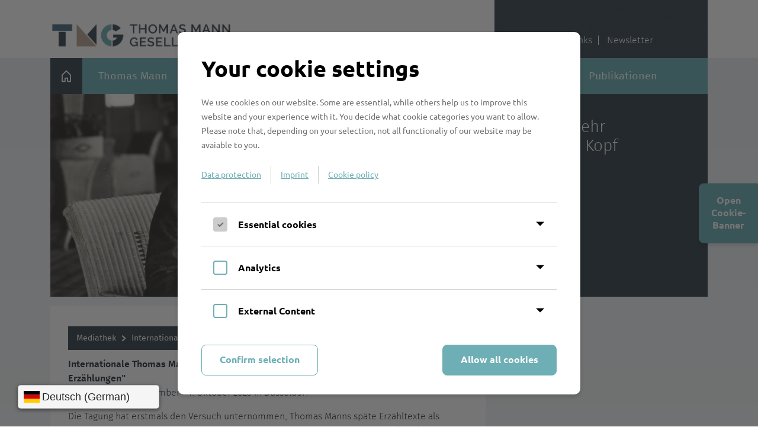

--- FILE ---
content_type: text/html;charset=UTF-8
request_url: https://www.thomas-mann-gesellschaft.de/mediathek/internationale-thomas-mann-tagung-2023.html
body_size: 18416
content:
<!DOCTYPE html>
<html>
<head>
	<meta charset="UTF-8">
<meta name="viewport" content="width=device-width, initial-scale=1.0">
<title>Deutsche Thomas Mann-Gesellschaft</title>

<link rel="stylesheet" href="/styles/normalize.css">
<link rel="stylesheet" href="/styles/type.css">
<link rel="stylesheet" href="/styles/styles.css?v=2411111">

<!--[if lte IE 8]>
<script type="text/javascript" src="/javascript/html5shiv.min.js"></script>
<script type="text/javascript" src="/javascript/respond.min.js"></script>
<![endif]-->
<script type="text/javascript" src="/javascript/matchMedia.js"></script>
<script type="text/javascript" src="/javascript/matchMedia.addListener.js"></script>
<script type="text/javascript" src="/javascript/jquery-1.11.3.min.js"></script>
<script type="text/javascript" src="/javascript/hammer.min.js"></script>
<script type="text/javascript" src="/javascript/jquery.hammer.js"></script>
<script type="text/javascript" src="/javascript/main.js"></script><meta name="Generator" content="LYNET Content Manager 6.2 Pro">

<link rel="stylesheet" href="/javascript/cookie_consent/resources/styles/placeholder.css?r=1672665501"></head>
<body class="mediathek">
<div class="wrapper">
	<header>
		<div class="first_row">
	<a href="/index.html" class="logo">
		<img src="/images/layout/logo.png">
	</a>
	<ul class="quicklinks">
		<li><a href="/mediathek/index.html">Mediathek</a></li>
		<li><a href="/links/index.html">Links</a></li>
		<li><a href="/newsletter/index.html">Newsletter</a></li>
	</ul>
</div>

<nav>
	<a class="button" href="/index.html"><span class="mobile">Men&uuml;</span></a>
	<ul id="categorynavigation">
<li class="first"><span>Thomas Mann</span><ul>
<li class="first"><a href="/thomas-mann/1875-1894/index.html">1875-1894</a></li>
<li><a href="/thomas-mann/1894-1914/index.html">1894-1914</a></li>
<li><a href="/thomas-mann/1914-1933/index.html">1914-1933</a></li>
<li><a href="/thomas-mann/1933-1945/index.html">1933-1945</a></li>
<li class="last"><a href="/thomas-mann/1945-1955/index.html">1945-1955</a></li>
</ul>
</li>
<li><span>Die Gesellschaft</span><ul>
<li class="first"><a href="/die-gesellschaft/meldungen/index.html">Meldungen</a></li>
<li><a href="/die-gesellschaft/was-wir-tun/index.html">Was wir tun</a></li>
<li><a href="/die-gesellschaft/thomas-mann-medaille/index.html">Thomas Mann-Medaille</a></li>
<li><a href="/die-gesellschaft/thomas-mann-foerderpreis/index.html">Thomas Mann-F&ouml;rderpreis</a></li>
<li><a href="/die-gesellschaft/mitglied-werden/index.html">Mitglied werden</a></li>
<li><a href="/die-gesellschaft/spenden/index.html">Spenden</a></li>
<li><a href="/die-gesellschaft/vorstand/index.html">Vorstand</a></li>
<li><a href="/die-gesellschaft/beirat/index.html">Beirat</a></li>
<li><a href="/die-gesellschaft/satzung/index.html">Satzung</a></li>
<li class="last"><a href="/die-gesellschaft/chronik/index.html">Chronik</a></li>
</ul>
</li>
<li><span>Junges Forum Thomas Mann</span><ul>
<li class="first"><a href="/junges-forum-thomas-mann/was-wir-tun/index.html">Was wir tun</a></li>
<li><a href="/junges-forum-thomas-mann/jtmf-mitglied-werden/index.html">Mitglied werden</a></li>
<li><a href="/junges-forum-thomas-mann/spenden/index.html">Spenden</a></li>
<li class="last"><a href="/junges-forum-thomas-mann/team-tommy/index.html">Team Tommy</a></li>
</ul>
</li>
<li><span>Ortsvereine</span><ul>
<li class="first"><a href="/ortsvereine/meldungen/index.html">Meldungen</a></li>
<li><a href="/ortsvereine/ortsverein-bonnkoeln/index.html">Ortsverein BonnK&ouml;ln</a></li>
<li><a href="/ortsvereine/thomas-mann-kreis-berlin/index.html">Thomas Mann-Kreis Berlin</a></li>
<li class="last"><a href="/ortsvereine/thomas-mann-gesellschaft-hamburg/index.html">Thomas Mann-Gesellschaft Hamburg</a></li>
</ul>
</li>
<li><span>Jahrestagung</span><ul>
<li class="first"><a href="/jahrestagung/150-jahre-thomas-mann-jubilaeumstagung-2025/index.html">150 Jahre Thomas Mann - Jubil&auml;umstagung 2025</a></li>
<li><a href="/jahrestagung/luebecker-thomas-mann-tage-2024/index.html">L&uuml;becker Thomas Mann-Tage 2024</a></li>
<li><a href="/jahrestagung/internationale-thomas-mann-tagung-2023/index.html">Internationale Thomas Mann-Tagung 2023</a></li>
<li><a href="/jahrestagung/luebecker-thomas-mann-tage-2022/index.html">L&uuml;becker Thomas Mann-Tage 2022</a></li>
<li><a href="/jahrestagung/jahrestagung-2021/index.html">Herbsttagung 2021</a></li>
<li><a href="/jahrestagung/jahrestagung-2019/index.html">Herbsttagung 2019</a></li>
<li class="last"><a href="/jahrestagung/jahrestagung-2018/index.html">Herbsttagung 2018</a></li>
</ul>
</li>
<li class="last"><span>Publikationen</span><ul>
<li class="first"><a href="/publikationen/meldungen/index.html">Meldungen</a></li>
<li><a href="/publikationen/thomas-mann-jahrbuch/index.html">Thomas Mann Jahrbuch</a></li>
<li class="last"><a href="/publikationen/neue-buecher/index.html">Neue B&uuml;cher</a></li>
</ul>
</li>
</ul>

</nav>

<div class="introduction">
	<div class="image">
		<p><img src="/images/cm/header/0523k.jpg" width="750"></p>	</div>
	<div class="quote">
		<p>"Ich bin sehr scharf im Kopf heute."</p>	</div>
	<div class="clear"></div>
</div>

	</header>

	<main>
			<ul class="breadcrumb">
														<li><a href="/mediathek/index.html">
				Mediathek</a></li>
															<li><a href="/mediathek/internationale-thomas-mann-tagung-2023.html">
				Internationale Thomas Mann-Tagung 2023</a></li>
						</ul>


				
		<p><strong>Internationale Thomas Mann-Tagung 2023 "Chaos und Neubeginn. Thomas Manns sp&auml;te Erz&auml;hlungen"</strong><br>Tagung vom 29. September - 1. Oktober 2023 in D&uuml;sseldorf</p>
<p>Die Tagung hat erstmals den Versuch unternommen, Thomas Manns sp&auml;te Erz&auml;hltexte als intratextuelle Einheit zu lesen: die indische Legende "Die vertauschten K&ouml;pfe" (1940), die alttestamentarische Moses-Erz&auml;hlung "Das Gesetz" (1943), die mittelalterliche Geschichte vom gro&szlig;en S&uuml;nder, dem "Erw&auml;hlten" (1951), und die in der Weimarer Republik angesiedelte "Betrogene" (1953). In die Zeit der Entstehung dieser Texte fallen einschneidende politische und private Ereignisse, die sich in ihnen reflektieren. Sie erz&auml;hlen von der Aufhebung pr&auml;konstituierter Ordnung durch Tabubr&uuml;che und vom Versuch einer Neugr&uuml;ndung, wobei die Dimension eines vielf&auml;ltig variierten Chaos als Voraussetzung f&uuml;r eine neue Ordnung erscheint.</p>
<p><strong>Prof. Dr. Hans Wi&szlig;kirchen (L&uuml;beck):</strong> Chaos und Neubeginn. Thomas Manns sp&auml;te Erz&auml;hlungen</p>
<p><body><div class="lycookie_placeholder" style="width:560px;height:315px" data-provider-name="youtube" data-content-id="e39ff2099c72db92cc2e7be09af116f3">    <div class="lycookie_placeholder_feature">        <div class="feature_header">            <span class="profile_dot"></span>            <span class="profile_bar"></span>            <img src="/javascript/cookie_consent/resources/images/icon-social-youtube.svg" class="icon">        </div>        <div class="lycookie_placeholder_content">            <p class="heading">An dieser Stelle finden Sie Inhalte aus YouTube.</p>            <p class="description">Um mit Inhalten von Drittanbietern zu interagieren oder diese darzustellen, brauchen wir Ihre Zustimmung.</p>            <a class="button lycookie_embed_unlock">Inhalt freigeben</a>            <label class="checkmark_container" for="checkbox_e39ff2099c72db92cc2e7be09af116f3">                Alle weiteren Inhalte von YouTube zulassen:                <input type="checkbox" id="checkbox_e39ff2099c72db92cc2e7be09af116f3" name="checkbox_e39ff2099c72db92cc2e7be09af116f3">                <!--<span class="checkmark"></span>-->            </label>            <p class="information">Mehr dazu finden Sie in den Datenschutzinformationen des <a href="https://policies.google.com/privacy?hl=de">Drittanbieters</a>.</p>        </div>    </div></div></body></p>
<p><strong>Dr. Miriam Albracht (D&uuml;sseldorf):</strong> Und immer wieder die Gnade: Auserw&auml;hlung und Humanit&auml;t in Thomas Manns sp&auml;ten Erz&auml;hltexten</p>
<p><body><div class="lycookie_placeholder" style="width:560px;height:315px" data-provider-name="youtube" data-content-id="ce1cc76b135679bdedf3c67e0956d0dd">    <div class="lycookie_placeholder_feature">        <div class="feature_header">            <span class="profile_dot"></span>            <span class="profile_bar"></span>            <img src="/javascript/cookie_consent/resources/images/icon-social-youtube.svg" class="icon">        </div>        <div class="lycookie_placeholder_content">            <p class="heading">An dieser Stelle finden Sie Inhalte aus YouTube.</p>            <p class="description">Um mit Inhalten von Drittanbietern zu interagieren oder diese darzustellen, brauchen wir Ihre Zustimmung.</p>            <a class="button lycookie_embed_unlock">Inhalt freigeben</a>            <label class="checkmark_container" for="checkbox_ce1cc76b135679bdedf3c67e0956d0dd">                Alle weiteren Inhalte von YouTube zulassen:                <input type="checkbox" id="checkbox_ce1cc76b135679bdedf3c67e0956d0dd" name="checkbox_ce1cc76b135679bdedf3c67e0956d0dd">                <!--<span class="checkmark"></span>-->            </label>            <p class="information">Mehr dazu finden Sie in den Datenschutzinformationen des <a href="https://policies.google.com/privacy?hl=de">Drittanbieters</a>.</p>        </div>    </div></div></body></p>
<p><strong>Prof. Dr. Elisabeth Galvan (Neapel/Italien):</strong> Von Matriarchat, Patriarchat und neuen Anf&auml;ngen. Thomas Manns Roman "Der Erw&auml;hlte"</p>
<p><body><div class="lycookie_placeholder" style="width:560px;height:315px" data-provider-name="youtube" data-content-id="e2db605dffc4ec135add77ab0ba5be0c">    <div class="lycookie_placeholder_feature">        <div class="feature_header">            <span class="profile_dot"></span>            <span class="profile_bar"></span>            <img src="/javascript/cookie_consent/resources/images/icon-social-youtube.svg" class="icon">        </div>        <div class="lycookie_placeholder_content">            <p class="heading">An dieser Stelle finden Sie Inhalte aus YouTube.</p>            <p class="description">Um mit Inhalten von Drittanbietern zu interagieren oder diese darzustellen, brauchen wir Ihre Zustimmung.</p>            <a class="button lycookie_embed_unlock">Inhalt freigeben</a>            <label class="checkmark_container" for="checkbox_e2db605dffc4ec135add77ab0ba5be0c">                Alle weiteren Inhalte von YouTube zulassen:                <input type="checkbox" id="checkbox_e2db605dffc4ec135add77ab0ba5be0c" name="checkbox_e2db605dffc4ec135add77ab0ba5be0c">                <!--<span class="checkmark"></span>-->            </label>            <p class="information">Mehr dazu finden Sie in den Datenschutzinformationen des <a href="https://policies.google.com/privacy?hl=de">Drittanbieters</a>.</p>        </div>    </div></div></body></p>
<p><strong>Prof. Dr. Hans Rudolf Vaget (Northampton, MA/USA):</strong> Die zweiten sieben Jahre des amerikanischen Exils. Zum zeitgeschichtlichen Hintergrund von Thomas Mann letzter Erz&auml;hlung</p>
<p><body><div class="lycookie_placeholder" style="width:560px;height:315px" data-provider-name="youtube" data-content-id="5f831d43ebd5d4669a747fc6f9442d2b">    <div class="lycookie_placeholder_feature">        <div class="feature_header">            <span class="profile_dot"></span>            <span class="profile_bar"></span>            <img src="/javascript/cookie_consent/resources/images/icon-social-youtube.svg" class="icon">        </div>        <div class="lycookie_placeholder_content">            <p class="heading">An dieser Stelle finden Sie Inhalte aus YouTube.</p>            <p class="description">Um mit Inhalten von Drittanbietern zu interagieren oder diese darzustellen, brauchen wir Ihre Zustimmung.</p>            <a class="button lycookie_embed_unlock">Inhalt freigeben</a>            <label class="checkmark_container" for="checkbox_5f831d43ebd5d4669a747fc6f9442d2b">                Alle weiteren Inhalte von YouTube zulassen:                <input type="checkbox" id="checkbox_5f831d43ebd5d4669a747fc6f9442d2b" name="checkbox_5f831d43ebd5d4669a747fc6f9442d2b">                <!--<span class="checkmark"></span>-->            </label>            <p class="information">Mehr dazu finden Sie in den Datenschutzinformationen des <a href="https://policies.google.com/privacy?hl=de">Drittanbieters</a>.</p>        </div>    </div></div></body></p>
<p><strong>Dr. Ute Olliges-Wieczorek (D&uuml;sseldorf):</strong> Thomas Mann und D&uuml;sseldorf</p>
<p><body><div class="lycookie_placeholder" style="width:560px;height:315px" data-provider-name="youtube" data-content-id="6a50e22f8e9a094c543d6e2b45cd7025">    <div class="lycookie_placeholder_feature">        <div class="feature_header">            <span class="profile_dot"></span>            <span class="profile_bar"></span>            <img src="/javascript/cookie_consent/resources/images/icon-social-youtube.svg" class="icon">        </div>        <div class="lycookie_placeholder_content">            <p class="heading">An dieser Stelle finden Sie Inhalte aus YouTube.</p>            <p class="description">Um mit Inhalten von Drittanbietern zu interagieren oder diese darzustellen, brauchen wir Ihre Zustimmung.</p>            <a class="button lycookie_embed_unlock">Inhalt freigeben</a>            <label class="checkmark_container" for="checkbox_6a50e22f8e9a094c543d6e2b45cd7025">                Alle weiteren Inhalte von YouTube zulassen:                <input type="checkbox" id="checkbox_6a50e22f8e9a094c543d6e2b45cd7025" name="checkbox_6a50e22f8e9a094c543d6e2b45cd7025">                <!--<span class="checkmark"></span>-->            </label>            <p class="information">Mehr dazu finden Sie in den Datenschutzinformationen des <a href="https://policies.google.com/privacy?hl=de">Drittanbieters</a>.</p>        </div>    </div></div></body></p>
<p><strong>Verleihung der Thomas Mann-Medaille an Dr. Katrin Bedenig (Z&uuml;rich)</strong> <br>Laudatio Prof. Dr. Hans Wi&szlig;kirchen</p>
<p><body><div class="lycookie_placeholder" style="width:560px;height:315px" data-provider-name="youtube" data-content-id="636cdc1df02f90d4a0be26161f3a277b">    <div class="lycookie_placeholder_feature">        <div class="feature_header">            <span class="profile_dot"></span>            <span class="profile_bar"></span>            <img src="/javascript/cookie_consent/resources/images/icon-social-youtube.svg" class="icon">        </div>        <div class="lycookie_placeholder_content">            <p class="heading">An dieser Stelle finden Sie Inhalte aus YouTube.</p>            <p class="description">Um mit Inhalten von Drittanbietern zu interagieren oder diese darzustellen, brauchen wir Ihre Zustimmung.</p>            <a class="button lycookie_embed_unlock">Inhalt freigeben</a>            <label class="checkmark_container" for="checkbox_636cdc1df02f90d4a0be26161f3a277b">                Alle weiteren Inhalte von YouTube zulassen:                <input type="checkbox" id="checkbox_636cdc1df02f90d4a0be26161f3a277b" name="checkbox_636cdc1df02f90d4a0be26161f3a277b">                <!--<span class="checkmark"></span>-->            </label>            <p class="information">Mehr dazu finden Sie in den Datenschutzinformationen des <a href="https://policies.google.com/privacy?hl=de">Drittanbieters</a>.</p>        </div>    </div></div></body></p>		
		
	</main>

	<aside>
		<h1>Weitere Informationen</h1>
		
	</aside>

	<div class="pagetop">
		<a href="#">Seitenanfang <span></span></a>
	</div>
</div>
<footer>
	<div class="wrapper">
	<section class="themen">
		<h2>Themen</h2>
		<ul>
			<li>
				<a href="/thomas-mann/index.html">Thomas Mann</a>
			</li>
			<li>
				<a href="/die-gesellschaft/index.html">Die Gesellschaft</a>
			</li>
			<li>
				<a href="/junges-forum-thomas-mann/index.html">Junges Forum Thomas Mann</a>
			</li>
			<li>
				<a href="/ortsvereine/index.html">Ortsvereine</a>
			</li>
			<li>
				<a href="/kontakt/index.html">Kontakt</a>
			</li>
			<li>
				<a href="/mediathek/index.html">Mediathek</a>
			</li>
			<li>
				<a href="/links/index.html">Links</a>
			</li>
		</ul>
	</section>
	<section>
		<h2>Kontakt</h2>
		<p>
			Buddenbrookhaus<br>
			Mengstra&szlig;e 4<br>
			23552 L&uuml;beck
		</p>
		<p>
			Tel: <a href="tel:+4915156882622">0151 56882622</a><br>
			<a href="mailto:info@thomas-mann-gesellschaft.de">info@thomas-mann-gesellschaft.de</a><br>
		</p>

		<div class="social-media">
			<p>Folgen Sie uns</p>
			<a href="https://www.youtube.com/channel/UClgzBkl_D0tP3aahxon_g_g" target="_blank" class="icon" title="YouTube"><img src="/images/layout/youtube_circle.svg" alt="YouTube"></a>
		</div>
	</section>
	<section>
		<h2>Newsletter</h2>
		<p>
			Melden Sie sich jetzt zum<br>
			Newsletter an.
		</p>
		<p>
			<a href="/newsletter/index.html" class="more">Hier abonnieren</a>
		</p>
		<p>
			<img src="/images/layout/logo_buddenbrookhaus_140.png" alt="Buddenbrookhaus - Heinrich-und-Thomas-Mann-Zentrum" title="Buddenbrookhaus - Heinrich-und-Thomas-Mann-Zentrum">
		</p>

		<div class="social-media">
			<p>Folgen Sie dem Buddenbrookhaus</p>
			<a href="http://www.facebook.com/Buddenbrookhaus/" target="_blank" class="icon" title="Facebook"><img src="/images/layout/facebook.svg" alt="Facebook"></a>
			<a href="https://www.instagram.com/buddenbrookhausluebeck" target="_blank" class="icon" title="Instagram"><img src="/images/layout/instagram.svg" alt="Instagram"></a>
		</div>
	</section>
	<div class="clear"></div>
</div>

<div class="bottom">
	<span>&copy; 2026 Thomas Mann Gesellschaft</span>
	<span>Realisation: <a href="/impressum/index.html#kontaktconvotis" target="_blank">CONVOTIS L&uuml;beck GmbH</a></span>
	<span><a href="/impressum/index.html">Impressum</a></span>
	<span><a href="/impressum/index.html#datenschutz">Datenschutzerkl&auml;rung</a></span>
	<span><a href="/cookie-richtlinien">Cookie-Einstellungen</a></span>
</div>

<script>
	var conword_config={
		disable_rtl_attribute:false,
		disable_language_switcher:false
	};
</script>

<script id="conword-root" charset="utf-8" src="https://static.conword.io/js/v2/dtmg/conword.js"></script>
</footer>
<script id="lycookie_script" src="/javascript/cookie_consent/frontend/src/cookiebanner.js?r=1672665501"></script></body>
</html>


--- FILE ---
content_type: text/css
request_url: https://www.thomas-mann-gesellschaft.de/styles/type.css
body_size: 1468
content:

/*

This Font Software is licensed under the SIL Open Font License, Version 1.1.
http://scripts.sil.org/OFL

*/

/* Fira Sans Regular */

@font-face
{
	font-family: 'Fira Sans';
	src: url(../type/FiraSans-Regular.eot);
	src: url(../type/FiraSans-Regular.eot?#iefix) format('embedded-opentype'),
		 url(../type/FiraSans-Regular.woff) format('woff');
	font-weight: normal;
	font-style: normal;
}

/* Fira Sans Italic */

@font-face
{
	font-family: 'Fira Sans';
	src: url(../type/FiraSans-RegularItalic.eot);
	src: url(../type/FiraSans-RegularItalic.eot?#iefix) format('embedded-opentype'),
		 url(../type/FiraSans-RegularItalic.woff) format('woff');
	font-weight: normal;
	font-style: italic;
}

/* Fira Sans Light */

@font-face
{
	font-family: 'Fira Sans';
	src: url(../type/FiraSans-Light.eot);
	src: url(../type/FiraSans-Light.eot?#iefix) format('embedded-opentype'),
		 url(../type/FiraSans-Light.woff) format('woff');
	font-weight: 300;
	font-style: normal;
}

/* Fira Sans Light Italic */

@font-face
{
	font-family: 'Fira Sans';
	src: url(../type/FiraSans-LightItalic.eot);
	src: url(../type/FiraSans-LightItalic.eot?#iefix) format('embedded-opentype'),
		 url(../type/FiraSans-LightItalic.woff) format('woff');
	font-weight: 300;
	font-style: italic;
}

/* Fira Sans Medium */

@font-face
{
	font-family: 'Fira Sans';
	src: url(../type/FiraSans-Medium.eot);
	src: url(../type/FiraSans-Medium.eot?#iefix) format('embedded-opentype'),
		 url(../type/FiraSans-Medium.woff) format('woff');
	font-weight: bold;
	font-style: normal;
}

/* Fira Sans Medium Italic */

@font-face
{
	font-family: 'Fira Sans';
	src: url(../type/FiraSans-MediumItalic.eot);
	src: url(../type/FiraSans-MediumItalic.eot?#iefix) format('embedded-opentype'),
		 url(../type/FiraSans-MediumItalic.woff) format('woff');
	font-weight: bold;
	font-style: italic;
}

--- FILE ---
content_type: text/css
request_url: https://www.thomas-mann-gesellschaft.de/styles/styles.css?v=2411111
body_size: 24133
content:

* {
  box-sizing: border-box;
}
body {
  font-family: 'Fira Sans', 'Helvetica Neue', sans-serif;
  font-weight: lighter;
  background-image: linear-gradient(to bottom, #e9eef2 0%, #ffffff 100%);
  background-repeat: no-repeat;
  background-position: 0 98px;
  background-size: 100% 1280px;
  color: #202f3d;
  position: relative;
  min-width: 100%;
}
body.popup {
  background-image: none;
  padding-left: 20px;
  padding-right: 20px;
}
@media (min-width: 992px) {
  body.fixed-nav {
    padding-top: 61px;
  }
}
@media (max-width: 991px) {
  body.fixed-nav {
    padding-top: 44px;
  }
}
a {
  text-decoration: none;
  color: inherit;
}
ul {
  list-style-type: none;
  margin: 0;
  padding: 0;
}
.clear {
  clear: both;
}
div.wrapper {
  width: 100%;
  max-width: 1110px;
  margin: 0 auto;
  /*@media (max-width: 1109px) {
	width: 100%;
  }*/
}
a.more,
main ul.blocklist li a,
aside section div.content a,
footer section ul li a,
main h2.collapsible a {
  display: inline-block;
  font-weight: normal;
  /*line-height: 23px;*/
  padding: 3px 0 3px 32px;
  background: url(../images/layout/right_black.png) no-repeat left center;
}
header div.first_row {
  position: relative;
  height: 98px;
}
header div.first_row a.logo {
  display: block;
  float: left;
  width: 67.56756756756757%;
  max-width: 100%;
  height: 100%;

  /*background: url(../images/layout/stripes_head.png) no-repeat right;*/
}
header div.first_row a.logo img {
  max-width: 100%;
  max-height: 80%;
  padding-top: 20px;
  margin-top: 10px;
}
@media (max-width: 1000px) {
  header div.first_row a.logo {
    background: none;
    float: left;
    padding: 0 10px;
  }
}
@media (max-width: 768px) {
  header div.first_row a.logo {
    width: 100%;
    text-align: center;
  }
}
@media (max-width: 425px) {
  header div.first_row a.logo {
    width: 100%;
    text-align: center;

  }
}
header div.first_row ul.quicklinks {
  list-style-type: none;
  float: left;
  width: 32.43243243243243%;
  height: 100%;
  color: white;
  padding-top: 60px;
  padding-left: 30px;
  background: #33414c url(../images/layout/texture_pattern_300px.png);
}
header div.first_row ul.quicklinks li {
  display: inline;
}
header div.first_row ul.quicklinks li:not(:first-child) {
  padding-left: 10px;
}
header div.first_row ul.quicklinks li:not(:last-child) {
  border-right: 1px solid white;
  padding-right: 10px;
}
@media (min-width: 480px) and (max-width: 1109px) {
  header div.first_row ul.quicklinks {
    padding-top: 15px;
    padding-left: 40px;
  }
  header div.first_row ul.quicklinks li {
    display: block;
    padding: 3px 0 !important;
    border: 0 !important;
  }
}
@media (max-width: 768px) {
  header div.first_row ul.quicklinks {
    display: none;
  }
}
header nav {
  background-color: #6dafb4;
  position: relative;
}
header nav a.button {
  display: inline-block;
  width: 54px;
  height: 100%;
  vertical-align: top;
  margin-right: 22px;
  background: #33414c;
}
header nav a.button span.mobile {
  display: none;
}
body.fixed-nav header nav {
  position: fixed;
  top: 0;
  width: 1110px;
  max-width: 100%;
  z-index: 1;
}
@media (min-width: 992px) {
  header nav {
    clear: both;
    height: 61px;
    font-size: 18px;
  }
  header nav a.button {
    background: #33414c url(../images/layout/home.png) no-repeat center;
  }
  header nav > ul {
    display: inline-block;
    height: 100%;
    vertical-align: top;
    background-color: #6dafb4;
  }
  header nav > ul > li {
    display: inline-block;
    height: 100%;
    margin-right: 22px;
    font-weight: normal;
  }
  header nav > ul > li.expandable {
    padding-right: 20px;
    background: url(../images/layout/down.png) no-repeat right 26px;
  }
  header nav > ul > li > a,
  header nav > ul > li span {
    display: inline-block;
    color: white;
    height: 100%;
    padding: 22px 0;
  }
  header nav > ul > li span {
    cursor: default;
  }
  header nav > ul > li li a:hover {
    color: #33414c;
  }
  header nav > ul > li ul {
    display: none;
    position: absolute;
    top: 100%;
    z-index: 1;
    min-width: 200px;
    background-color: rgba(144, 205, 210, 0.97);
    color: white;
    padding: 8px 0 10px 0;
  }
  header nav > ul > li ul li a,
  header nav > ul > li ul li span {
    display: block;
    line-height: 25px;
    padding: 5px 28px;
    color: #202f3d;
    font-weight: lighter;
  }
  header nav > ul > li ul li a:hover {
    color: white;
  }
  header nav > ul > li:hover > ul {
    display: block;
  }
  header nav > ul > li.close {
    display: none;
  }
}
@media (max-width: 991px) {
  header nav {
    height: 44px;
  }
  header nav a.button {
    background: #33414c url(../images/layout/mobile_nav.png) no-repeat 21px center;
    line-height: 44px;
    color: white;
    width: auto;
    padding-left: 60px;
    padding-right: 18px;
  }
  header nav a.button span.mobile {
    display: block;
  }
  header nav > ul {
    position: fixed;
    top: 0;
    left: -309px;
    height: 100%;
    width: 309px;
    z-index: 1;
    background-color: #33414c;
    padding: 37px 30px 30px 45px;
    color: #6eafb5;
    overflow-y: auto;
  }
  header nav > ul li.close a {
    display: block;
    position: absolute;
    top: 0;
    right: 0;
    width: 52px;
    height: 52px;
    background: url(../images/layout/icon_close.png) no-repeat center;
  }
  header nav > ul > li {
    margin-top: 15px;
    font-weight: normal;
  }
  header nav > ul > li span {
    cursor: default;
  }
  header nav > ul > li ul {
    margin-top: 10px;
  }
  header nav > ul > li ul li {
    background: url(../images/layout/mobile_nav_bullet.png) no-repeat left 13px;
    padding: 8px 0;
  }
  header nav > ul > li ul li a {
    padding-left: 28px;
    color: white;
    font-weight: lighter;
    display: inline-block;
  }
}
header div.introduction {
  position: relative;
  background-color: #33414c;
  url(../images/layout/texture_pattern_300px.png);
  background-position: right top, center;
  background-repeat: no-repeat, repeat;
}
header div.introduction div.image {
  float: left;
  width: 67.56756756756757%;
  height: 100%;
  line-height: 0;
}
header div.introduction div.image p {
  margin: 0;
}
header div.introduction div.image img {
  width: 100%;
}
@media (max-width: 768px) {
  header div.introduction div.image {
    float: none;
    width: 100%;
  }
}
header div.introduction div.quote {
  float: left;
  width: 32.43243243243243%;
  color: white;
  font-size: 28px;
  line-height: 32px;
  padding: 40px 115px 40px 30px;
  display: inline-block;
  position: relative;
}
header div.introduction div.quote p {
  margin: 0;
}
@media (max-width: 1109px) {
  header div.introduction div.quote {
    padding-right: 40px;
  }
}
@media (max-width: 768px) {
  header div.introduction div.quote {
    float: none;
    width: 100%;
    padding-top: 30px;
    padding-bottom: 30px;
  }
}
@media (max-width: 960px) {
  header div.introduction div.quote {
    font-size: 20px;
    line-height: 26px;
  }
}
@media (max-width: 1109px) {
  header div.introduction {
    background-image: url(../images/layout/texture_pattern_300px.png);
    background-position: center;
    background-repeat: repeat;
  }
}
@media (max-width: 768px) {
  header div.introduction {
    height: auto;
  }
}
main {
  margin-top: 15px;
  float: left;
  width: 66.21621621621622%;
  margin-right: 1.351351351351351%;
  background-color: white;
  overflow: hidden;
  padding: 0 30px;
}
main p {
  line-height: 24px;
  margin-top: 12px;
}
main h1 {
  font-size: 30px;
  font-weight: bold;
  margin-top: 35px;
  margin-bottom: 20px;
  line-height: 45px;
}
main h2 {
  font-size: 24px;
  line-height: 24px;
  font-weight: bold;
  margin-top: 20px;
}
main h3 {
  margin-top: 40px;
}
main a {
  text-decoration: underline;
}
main div.label,
main ul.breadcrumb {
  color: white;
  font-size: 14px;
  font-weight: lighter;
  background-color: #3f6781;
  display: inline-block;
  padding: 10px 14px;
  margin: 0;
  font-weight: normal;
}
main div.label.thomas-mann {
  background-color: #3f6781;
}
main div.label.die-gesellschaft {
  background-color: #b6a18e;
}
main div.label.junges-forum-thomas-mann {
  background-color: #dc5e6a;
}
main div.label.ortsvereine {
  background-color: #745076;
}
main div.label.kontakt {
  background-color: #7c98ae;
}
main div.label.teaser-blau {
  background-color: #6dafb4;
}
main ul {
  padding: 0;
  margin-bottom: 25px;
}
main ul li {
  background: url(../images/layout/nav_bullet_thomas_mann.png) no-repeat left 11px;
  padding: 8px 0 8px 28px;
  line-height: 20px;
}
body.thomas-mann main ul li {
  background-image: url(../images/layout/nav_bullet_thomas_mann.png);
}
body.die-gesellschaft main ul li {
  background-image: url(../images/layout/nav_bullet_die_gesellschaft.png);
}
body.junges-forum-thomas-mann main ul li {
  background-image: url(../images/layout/nav_bullet_junge_thomas_mann_forscher.png);
}
body.ortsvereine main ul li {
  background-image: url(../images/layout/nav_bullet_ortsvereine.png);
}
body.kontakt main ul li {
  background-image: url(../images/layout/nav_bullet_kontakt.png);
}
main ul.breadcrumb {
  margin-top: 35px;
}
main ul.breadcrumb li {
  display: inline-block;
  padding: 0;
  background: none !important;
}
main ul.breadcrumb li:not(:first-child) {
  margin-left: 4px;
  padding-left: 18px;
  background: url(../images/layout/right.png) no-repeat left center !important;
}
main ul.breadcrumb li a {
  text-decoration: none;
}
main ul.pagination {
  margin-top: 30px;
  padding: 0;
  list-style-type: none;
}
main ul.pagination li {
  display: inline-block;
  background: none;
  font-weight: bold;
}
main ul.pagination li.active {
  color: #6dafb4;
}
main ul.pagination li a {
  text-decoration: none;
  font-weight: bold;
  color: #202f3d;
}
main ul.pagination li a:hover {
  color: #6dafb4;
}
main ul.pagination li:first-child {
  padding-left: 0;
}
main ul.pagination li:last-child {
  padding-right: 0;
}
main section {
  clear: both;
}
main section p {
  padding-left: 0;
}
main section h2 {
  color: black !important;
  font-size: 24px;
  line-height: 35px;
  margin-top: 16px;
  margin-bottom: 0;
  padding-left: 0;
}
@media (max-width: 960px) {
  main section h2 {
    font-size: 25px;
    line-height: 30px;
  }
}
main section:not(:first-of-type) {
  margin-top: 50px;
}
@media (max-width: 960px) {
  main section:not(:first-of-type) {
    margin-top: 45px;
  }
}
main section a {
  text-decoration: none;
}
main section a.teaser {
  display: inline-block;
  float: right;
  margin-top: 50px;
  margin-right: 24px;
  border: 1px solid #cbcbcb;
  font-size: 0;
}
main section a.teaser img {
  max-width: 146px;
}
@media (max-width: 991px) {
  main section a.teaser img {
    max-width: 100px;
  }
}
@media (max-width: 479px) {
  main section a.teaser img {
    display: none;
  }
}
main section a.teaser + div.left {
  width: 500px;
  width: calc(100% - 200px);
}
@media (max-width: 991px) {
  main section a.teaser + div.left {
    width: calc(100% - 142px);
  }
}
@media (max-width: 479px) {
  main section a.teaser + div.left {
    width: 100%;
  }
}
main ul.blocklist {
  clear: both;
  margin: 50px 0 0 0;
  padding: 0;
}
main ul.blocklist li,
main h2.collapsible {
  padding: 0;
  background-color: #ebf1f5;
  background-image: none !important;
}
main ul.blocklist li:not(:last-child) {
  margin-bottom: 2px;
}
main ul.blocklist li a,
main h2.collapsible a {
  display: block;
  box-sizing: content-box;
  background-position: 42px;
  padding: 18px 0 18px 78px;
  height: auto;
  text-decoration: none;
}
main div.list_wrapper {
  margin-bottom: 35px;
}
main h2.collapsible {
  margin: 1px 0;
}
main h2.collapsible a {
  font-size: 16px;
  background-image: url(../images/layout/collapsible_collapsed.png);
  background-position: 17px;
  padding: 13px 0 13px 54px;
}
main h2.collapsible:not(.collapsed) {
  background-color: #33414c;
}
main h2.collapsible:not(.collapsed) a {
  background-image: url(../images/layout/collapsible.png);
  color: white;
}
main div.collapsible_content {
  padding: 35px 0;
}

/* Allgemeine Einstellungen > Formularelemente */
form
{
	margin: 0;
	padding: 0;
	line-height: 1.655em;
}
input,
textarea,
select,
button
{
	outline: none;
	font-family: 'Fira Sans', 'Helvetica Neue', sans-serif;
}
input.text,
textarea,
select
{
	box-sizing: border-box;

	padding: 0.45em 0.375em; /* 4/16 6/16 */
	background: #fff;
	border: solid 1px #ebeff4;
	color: #000000;
}
option:first-child
{
	font-style: italic;
}
textarea
{
	line-height: 1.5em; /* 24/16 */
}
input.reset,
input.submit
{
	border: 0 none;
	padding: 0.8571em 1.7143em;
	background: #bb191d;
	color: #ffffff;
	cursor: pointer;
}
input.reset
{
	/*padding-right: 0.6em;*/ /* 12/20 */
	background: #d8dfe5;
	color: #475342;
	font-weight: normal;
	cursor: pointer;
}
label
{
	cursor: pointer;
}
label.main
{
	display: block;
	margin-bottom: 0.25em; /* 4/16 */
}
.required
{
	position: relative;
	top: 0.25em; /* 8/32 */
	color: #609d48;
	font-size: 2em; /* 32/16 */
	line-height: 10px;
}
form .row
{
	overflow: hidden;
	margin-bottom: 1em; /* 24/16 */
	padding: 0;
}
form .row.privacy{
	font-size: 90%;
	line-height: 1.425em;
}
form .input-wrapper
{
	padding: 0.25em 0.375em; /* 4/16 6/16 */
	background: #f5f1f0;
}
form .row.input-wrapper
{
	margin-top: 3.25em; /* 52/16 */
}
form .row .column
{
	float: left;
	width: 47%;
	margin-left: 6%;
}
form .row .column:first-child
{
	margin-left: 0;
}
form .row .column.zip
{
	width: 32%;
}
form .row .column.city
{
	width: 62%;
}
form .row .column.day
{
	margin-left: 0;
	width: 24%;
}
form .row .column.month
{
	width: 24%;
}
form .row .column.year
{
	width: 40%;
}
form .row input.text,
form .row textarea,
form .row select
{
	width: 100%;
}
.row.submit
{
	margin-top: 3.25em; /* 52/16 */
	text-align: center;
}
.row.submit input
{
	margin: 0 0 8px 4px;
}

.messages.error h2,
.messages.error ul li {
	color: #dc5e6a;
}

/* Allgemeine Einstellungen > Formularelemente > Captcha */

.captcha
{
	position: relative;
}
.captcha > div > div
{
	margin-right: 214px;
}
.captcha input.text
{
	height: 50px;
}
#captcha_id
{
	position: absolute;
	right: 80px;
	top: 0;
}
@media (max-width: 512px) {
	#captcha_id
{
	position: relative;
	right:unset;
	top: unset;
}
}

#reload_captcha
{
	position: absolute;
	right: 0;
	top: 0;
	display: block;
	width: 50px;
	height: 50px;
	background: #70757e;
}

/* FORM RADIO BUTTONS, CHECKBOXES */
/* Customize the label (the container) */

/* Custom labels: the container */
.checkcontainer {
    display: block;
    position: relative;
    padding-left: 35px;
    margin-bottom: 12px;
    cursor: pointer;
    -webkit-user-select: none; /* Chrome, Opera, Safari */
    -moz-user-select: none; /* Firefox 2+ */
    -ms-user-select: none; /* IE 10+ */
    /* user-select: none; */ /* Standard syntax */
}

/* JFTM Spendenaufruf */
#JFTM #Betrag {
	display: inline;
	width: auto;
	text-align: right;
}

#JFTM #additional {
	margin-top: 1.5rem;
	margin-left: 1.5rem;
	display: none;
}

#JFTM #additional label {
	margin-top: 0.6rem;
}

#JFTM .submit .submit {
	background-color: #6eafb5;
}

/* Hide the browser's default checkbox */
.checkcontainer input {
  	position: absolute;
	  opacity: 0;
cursor: pointer;}

/* Create a custom checkbox */
.checkmark {
    position: absolute;
    top: 0;
    left: 0;
    height: 25px;
    width: 25px;
    background-color: #eee;
}

/* On mouse-over, add a grey background color */
.checkcontainer:hover input ~ .checkmark {
    background-color: #ccc;
}

/* When the checkbox is checked, add a blue background */
.checkcontainer input:checked ~ .checkmark {
    background-color: #33414c;
}

/* Create the checkmark/indicator (hidden when not checked) */
.checkmark:after {
    content: "";
    position: absolute;
    display: none;
}

/* Show the checkmark when checked */
.checkcontainer input:checked ~ .checkmark:after {
    display: block;
}

/* Style the checkmark/indicator */
.checkcontainer .checkmark:after {
    left: 8px;
    top: 2px;
    width: 7px;
    height: 12px;
    border: solid white;
    border-width: 0 3px 3px 0;
    -webkit-transform: rotate(45deg);
    -ms-transform: rotate(45deg);
    transform: rotate(45deg);
}

/* Create a custom radio button */
.radiobtn{
  position: absolute;
  top: 0;
  left: 0;
  height: 25px;
  width: 25px;
  background-color: #eee;
  border-radius: 50%;
}

/* On mouse-over, add a grey background color */
.checkcontainer:hover input ~ .radiobtn{
  background-color: #ccc;
}

/* When the radio button is checked, add a blue background */
.checkcontainer input:checked ~ .radiobtn{
  background-color: #33414c;
}

/* Create the indicator (the dot/circle - hidden when not checked) */
.radiobtn:after {
  content: "";
  position: absolute;
  display: none;
}

/* Show the indicator (dot/circle) when checked */
.checkcontainer input:checked ~ .radiobtn:after {
  display: block;
}

/* Style the indicator (dot/circle) */
.checkcontainer .radiobtn:after {
  top: 9px;
  left: 9px;
  width: 8px;
  height: 8px;
  border-radius: 50%;
  background: white;
}

/*main form {
  background-color: #ebf1f5;
  padding: 35px;
}
main form h3 {
  margin-top: 30px;
}
main form h3.first {
  margin-top: 0;
}
main form div.messages {
  border: 1px solid red;
  margin-bottom: 20px;
  padding: 15px;
}
main form div.row {
  margin-top: 20px;
}
main form div.captcha {
  margin-bottom: 10px;
}
main form div.submit {
  margin-top: 25px;
  margin-bottom: 25px;
}
main form div.submit input[type="submit"] {
  height: 50px;
  color: white;
  border: 0 none;
  background-color: #33414c;
  padding: 0 20px;
}
main form label.text {
  display: inline-block;
  margin-bottom: 15px;
}
main form label.radio,
main form label.checkbox {
  margin-left: 10px;
}
main form input[type="text"],
main form input[type="password"] {
  height: 38px;
  width: 439px;
  border: 1px solid #33414c;
  border-radius: 1px;
  padding: 0 10px;
}
main form a.captcha_reload {
  display: inline-block;
  width: 50px;
  height: 50px;
  background: #33414c url(../images/layout/icon_reload_captcha.png) no-repeat center;
}
main form p.mustfields {
  margin-bottom: 0;
}*/



@media (max-width: 768px) {
  main {
    float: none;
    width: 100%;
  }
}
aside {
  margin-top: 15px;
  float: left;
  width: 32.43243243243243%;
}
aside h1 {
  font-size: 35px;
  font-weight: lighter;
  text-align: center;
  margin: 50px 0 38px 0;
  display: none;
}
@media (max-width: 768px) {
  aside h1 {
    display: block;
  }
}
aside h2 {
  font-size: 30px;
  line-height: 35px;
  margin-bottom: 16px;
}
@media (max-width: 960px) {
  aside h2 {
    font-size: 25px;
    line-height: 30px;
  }
}
aside section {
  background-color: #3f6781;
  background-image: url(../images/layout/texture_pattern_300px.png);
  color: white;
}
aside section.thomas-mann {
  background-color: #3f6781;
}
aside section.die-gesellschaft {
  background-color: #b6a18e;
}
aside section.junges-forum-thomas-mann {
  background-color: #dc5e6a;
}
aside section.ortsvereine {
  background-color: #745076;
}
aside section.kontakt {
  background-color: #7c98ae;
}
aside section.teaser-blau {
  background-color: #6dafb4;
}
aside section img {
  max-width: 100%;
}
@media (max-width: 768px) {
  aside section img {
    display: none;
  }
}
aside section p {
  line-height: 24px;
}
aside section div.content {
  padding: 18px 38px 31px 38px;
}
aside section div.content a {
  background-image: url(../images/layout/right_white.png);
}
aside section:not(:last-child) {
  margin-bottom: 15px;
}
@media (max-width: 768px) {
  aside {
    float: none;
    width: 100%;
    padding: 0 30px;
  }
}
div.pagetop {
  clear: both;
  float: right;
  margin-top: 50px;
}
div.pagetop a {
  display: inline-block;
  vertical-align: top;
  height: 60px;
  line-height: 60px;
}
div.pagetop span {
  display: inline-block;
  vertical-align: top;
  width: 54px;
  height: 60px;
  margin-left: 18px;
  background: #6eafb5 url(../images/layout/up.png) no-repeat center;
}
@media (max-width: 768px) {
  div.pagetop {
    margin-right: 35px;
  }
}
footer {
  clear: both;
  background: #33414c url(../images/layout/texture_pattern_300px.png);
  color: white;
  line-height: 24px;
}
footer section {
  padding-top: 18px;
  float: left;
  width: 32.43243243243243%;
}
footer section:not(:last-of-type) {
  margin-right: 1.351351351351351%;
}
footer section h2 {
  font-size: 27px;
}
footer section ul li:not(:last-child) {
  margin-bottom: 5px;
}
footer section ul li a {
  background-image: url(../images/layout/right_white.png);
}
@media (max-width: 991px) {
  footer section {
    width: 49.32432432432432%;
  }
  footer section.themen {
    display: none;
  }
}
@media (max-width: 479px) {
  footer section {
    width: 100%;
    text-align: center;
  }
}
footer section a.more {
  background-image: url(../images/layout/right_white.png);
}
footer div.wrapper {
  padding: 0 30px 20px 30px;
}
footer div.bottom {
  margin-top: 15px;
  padding: 0 30px;
  text-align: center;
  background-color: #6dafb4;
  line-height: 60px;
}
footer div.bottom span:not(:first-child) {
  padding-left: 10px;
}
footer div.bottom span:not(:last-child) {
  border-right: 1px solid white;
  padding-right: 10px;
}
@media (max-width: 768px) {
  footer div.bottom {
    padding: 15px 0;
  }
  footer div.bottom span {
    display: block;
    padding: 0 !important;
    border: none !important;
    line-height: 24px;
  }
}
body main ul.breadcrumb {
  background-color: #33414c;
}
body main h2 {
  color: #33414c;
}
body header div.first_row ul.quicklinks {
  background-color: #33414c;
}
body header div.introduction {
  background-color: #33414c;
}
body.thomas-mann main ul.breadcrumb {
  background-color: #3f6781;
}
body.thomas-mann main h2 {
  color: #3f6781;
}
body.thomas-mann header div.first_row ul.quicklinks {
  background-color: #3f6781;
}
body.thomas-mann header div.introduction {
  background-color: #3f6781;
}
body.die-gesellschaft main ul.breadcrumb {
  background-color: #b6a18e;
}
body.die-gesellschaft main h2 {
  color: #b6a18e;
}
body.die-gesellschaft header div.first_row ul.quicklinks {
  background-color: #b6a18e;
}
body.die-gesellschaft header div.introduction {
  background-color: #b6a18e;
}
body.junges-forum-thomas-mann main ul.breadcrumb {
  background-color: #dc5e6a;
}
body.junges-forum-thomas-mann main h2 {
  color: #dc5e6a;
}
body.junges-forum-thomas-mann header div.first_row ul.quicklinks {
  background-color: #dc5e6a;
}
body.junges-forum-thomas-mann header div.introduction {
  background-color: #dc5e6a;
}
body.ortsvereine main ul.breadcrumb {
  background-color: #745076;
}
body.ortsvereine main h2 {
  color: #745076;
}
body.ortsvereine header div.first_row ul.quicklinks {
  background-color: #745076;
}
body.ortsvereine header div.introduction {
  background-color: #745076;
}
body.kontakt main ul.breadcrumb {
  background-color: #7c98ae;
}
body.kontakt main h2 {
  color: #7c98ae;
}
body.kontakt header div.first_row ul.quicklinks {
  background-color: #7c98ae;
}
body.kontakt header div.introduction {
  background-color: #7c98ae;
}
body.teaser-blau main ul.breadcrumb {
  background-color: #6dafb4;
}
body.teaser-blau main h2 {
  color: #6dafb4;
}
body.teaser-blau header div.first_row ul.quicklinks {
  background-color: #6dafb4;
}
body.teaser-blau header div.introduction {
  background-color: #6dafb4;
}

/* Website Login-Form */
#loginHeading {
	text-align: center;
}

#loginform {
	display: grid;
	max-width: 300px;
	margin: auto;
	text-align: center;
	padding-bottom: 2em;
}

#loginform input {
	height: 40px;
	padding: 0 10px;
	margin: 5px 0;
    background: #fff;
    color: #808080;
    border: 1px solid #e5e5e5;
    transition: .2s ease-in-out;
    transition-property: color,background-color,border;
}

#loginform input[type="submit"]{
	background-color: #6DAFB4;
	color: #fff;
}

#loginform input[type="submit"]:hover {
	background-color: #f2f2f2;
	color: #6DAFB4;
	border-color: #6DAFB4;
}

/* Social media element */

.social-media p
{
	margin-top: 24px;
	font-weight: normal;
}
aside section div.content .social-media a
{
	padding: 0;
	background: transparent;
}
.social-media .icon
{
	display: inline-block;
	width: 40px;
	margin: 0 10px 0 0;
}
.social-media .icon img
{
	display: block;
	width: 100%;
	height: auto;
}

/* list buttons */

.btn-list {
	display: flex;
	flex-direction: row;
	gap: 1rem;
	flex-wrap: wrap;
}

.btn-list a {
	background-color: #6eafb5;
	border: 0 none;
	padding: 0.8571em 1.7143em;
	color: #fff;
	text-decoration: none;
}

.btn-list a:hover {
	text-decoration: underline;
}

--- FILE ---
content_type: text/css
request_url: https://www.thomas-mann-gesellschaft.de/javascript/cookie_consent/resources/styles/cookiebanner.css
body_size: 10681
content:
@font-face{font-family:'Ubuntu';font-style:normal;font-weight:400;src:url('/type/lycookie/ubuntu-v14-latin-regular.eot');src:local('Ubuntu Regular'), local('Ubuntu-Regular'), url('/type/lycookie/ubuntu-v14-latin-regular.eot?#iefix') format('embedded-opentype'), url('/type/lycookie/ubuntu-v14-latin-regular.woff2') format('woff2'), url('/type/lycookie/ubuntu-v14-latin-regular.woff') format('woff'), url('/type/lycookie/ubuntu-v14-latin-regular.ttf') format('truetype'), url('/type/lycookie/ubuntu-v14-latin-regular.svg#Ubuntu') format('svg');}@font-face{font-family:'Ubuntu';font-style:normal;font-weight:700;src:url('/type/lycookie/ubuntu-v14-latin-700.eot');src:local('Ubuntu Bold'), local('Ubuntu-Bold'), url('/type/lycookie/ubuntu-v14-latin-700.eot?#iefix') format('embedded-opentype'), url('/type/lycookie/ubuntu-v14-latin-700.woff2') format('woff2'), url('/type/lycookie/ubuntu-v14-latin-700.woff') format('woff'), url('/type/lycookie/ubuntu-v14-latin-700.ttf') format('truetype'), url('/type/lycookie/ubuntu-v14-latin-700.svg#Ubuntu') format('svg');}.lynet_cookie_overlayed{overflow:hidden;}.lynet_cookie_overlay{position:fixed;top:0;left:0;height:100%;width:100%;z-index:9999;display:none;background:rgba(26,25,25,0.6);color:#6dafb4;overflow:auto;}.lynet_cookie_is_open{display:-ms-flexbox;display:flex;-ms-flex-pack:center;justify-content:center;-ms-flex-align:center;align-items:center;}.lynet_cookie_banner_hide{display:none;}.lynet_cookie_overlay,.lynet_cookie_overlay *{box-sizing:border-box;font-family:Ubuntu, 'Lucida Grande', Helvetica, Arial, sans-serif;}.lynet_cookie_container{-webkit-overflow-scrolling:touch;flex-grow:1;max-width:680px;margin:24px 20px;background:#fff;border-radius:10px;box-shadow:0 3px 6px 0 rgba(0,0,0,0.16);}@media (min-width: 720px){.lynet_cookie_container{margin:48px 40px;}}.lynet_cookie_wrapper{overflow-y:auto;max-height:calc(100vh - 24px - 204px - 24px);padding:24px 20px;padding:0 20px;}@media (min-width: 720px){.lynet_cookie_wrapper{max-height:calc(100vh - 48px - 120px - 48px);padding-right:40px;padding-left:40px;}}.lynet_cookie_banner_head{padding:32px 0 24px 0;}.lynet_cookie_banner_head h2{margin:0 0 20px 0;padding:0;color:#000;font-weight:bold;font-size:24px;line-height:1.1667;}.lynet_cookie_banner_head p,.lynet_cookie_banner_head_links{margin:0 0 20px 0;padding:0;color:#707070;font-weight:normal;font-size:12px;line-height:1.6667;}.lynet_cookie_banner_head_links a{display:inline-block;padding:2px 16px 4px 16px;border-right:solid 1px #ccc;color:#6dafb4;text-decoration:underline;}.lynet_cookie_banner_head_links>a:first-child{padding-left:0;}.lynet_cookie_banner_head_links>a:last-child{padding-right:0;border-right:none;}.lynet_cookie_banner_head_links a:hover,.lynet_cookie_banner_head_links a:focus{color:#000 !important;}.lynet_cookie_banner_head>*:last-child{margin-bottom:0;}@media (min-width: 720px){.lynet_cookie_banner_head{padding-top:40px;padding-bottom:32px;}.lynet_cookie_banner_head h2{margin-bottom:24px;background:transparent url(/images/cm/embeds/logo-lynet-y.svg) no-repeat left center;background-size:40px auto;font-size:38px;line-height:1.1053;}.lynet_cookie_banner_head p,.lynet_cookie_banner_head_links{margin-bottom:24px;font-size:14px;line-height:1.7143;}}.lynet_cookie_banner_list{margin:0;padding:0;list-style-type:none;}.lynet_cookie_banner_list_item{position:relative;overflow:hidden;margin:0;padding:10px 0;background:#f7f7f7;border-bottom:solid 1px #ccc;transition:background-color 240ms;}.lynet_cookie_banner_list_item:first-child{border-top:solid 1px #ccc;}.lynet_cookie_banner_list_item_collapsed{background:transparent;}.lynet_cookie_banner_list_item .lynet-checkbox{position:absolute;top:-40px;left:-40px;}.lynet_cookie_banner_checkbox_label{position:relative;display:block;padding:10px 44px 10px 52px;color:#000;font-weight:bold;font-size:14px;line-height:1.5714;}.lynet_cookie_banner_checkbox_label::before{content:'';position:absolute;top:8px;left:14px;box-sizing:border-box;display:block;width:24px;height:24px;background:#fff;border:solid 2px #6dafb4;border-radius:4px;}.lynet_cookie_banner_checkbox_label:hover::before,.lynet-checkbox:focus+.lynet_cookie_banner_checkbox_label::before{border-color:#000;}.lynet-checkbox:checked+.lynet_cookie_banner_checkbox_label::before{background-color:#6dafb4;background-image:url(/images/cm/embeds/icon-check-white.svg);background-repeat:no-repeat;background-position:center center;background-size:11px auto;}.lynet-checkbox:checked+.lynet_cookie_banner_checkbox_label:hover::before,.lynet-checkbox:checked:focus+.lynet_cookie_banner_checkbox_label::before{background-color:#000;}.lynet-checkbox[disabled]+.lynet_cookie_banner_checkbox_label::before,.lynet-checkbox[disabled]+.lynet_cookie_banner_checkbox_label:hover::before,.lynet-checkbox[disabled]:focus+.lynet_cookie_banner_checkbox_label::before{border-color:#ccc;}.lynet-checkbox[disabled]:checked+.lynet_cookie_banner_checkbox_label::before,.lynet-checkbox[disabled]:checked+.lynet_cookie_banner_checkbox_label:hover::before,.lynet-checkbox[disabled]:checked:focus+.lynet_cookie_banner_checkbox_label::before{background-color:#ccc;background-image:url(/images/cm/embeds/icon-check-grey.svg);}.lynet-checkbox[indeterminate=true]:checked+.lynet_cookie_banner_checkbox_label::before{background-image:url(/images/cm/embeds/icon-minus-white.svg);}.lynet_cookie_banner_list_item_expandable_trigger{position:absolute;right:10px;top:19px;width:24px;height:24px;-webkit-transform:rotate(180deg);-ms-transform:rotate(180deg);transform:rotate(180deg);transition:transform 240ms;-webkit-appearance:none;outline:none;background:transparent;border:none;cursor:pointer;}.lynet_cookie_banner_list_item_collapsed .lynet_cookie_banner_list_item_expandable_trigger{-webkit-transform:rotate(0);-ms-transform:rotate(0);transform:rotate(0);}.lynet_cookie_banner_list_item_expandable_trigger::before{content:'';position:absolute;top:50%;left:50%;-webkit-transform:translate(-50%,-50%);-ms-transform:translate(-50%,-50%);transform:translate(-50%,-50%);display:block;width:0;height:0;border-left:7px solid transparent;border-right:7px solid transparent;border-top:7px solid #000;}.lynet_cookie_banner_list_item_expandable_wrapper{overflow:hidden;padding-right:44px;padding-left:52px;}.lynet_cookie_banner_list_item_expandable_wrapper p,.lynet_cookie_banner_list_item_links{margin:10px 0 0 0;padding:0;color:#000;font-weight:normal;font-size:12px;line-height:1.6667;}.lynet_cookie_banner_list_item_expandable_wrapper>*:last-child{margin-bottom:20px;}.lynet_cookie_banner_list_item_links a{display:inline-block;padding:2px 16px 4px 16px;border-right:solid 1px #ccc;color:#6dafb4;text-decoration:underline;}.lynet_cookie_banner_list_item_links>a:first-child{padding-left:0;}.lynet_cookie_banner_list_item_links>a:last-child{padding-right:0;border-right:none;}.lynet_cookie_banner_list_item_links a:hover,.lynet_cookie_banner_list_item_links a:focus{color:#000 !important;}@media (min-width: 720px){.lynet_cookie_banner_list_item{padding-top:12px;padding-bottom:12px;}.lynet_cookie_banner_checkbox_label{padding-top:12px;padding-right:56px;padding-bottom:12px;padding-left:62px;font-size:16px;line-height:1.5;}.lynet_cookie_banner_checkbox_label::before{top:12px;left:20px;}.lynet_cookie_banner_list_item_expandable_trigger{top:23px;right:16px;}.lynet_cookie_banner_list_item_expandable_wrapper{padding-right:56px;padding-left:62px;}.lynet_cookie_banner_list_item_expandable_wrapper p,.lynet_cookie_banner_list_item_links{margin-top:12px;font-size:14px;line-height:1.7143;}.lynet_cookie_banner_list_item_expandable_wrapper>*:last-child{margin-bottom:24px;}}.lynet_cookie_button_wrapper{overflow:hidden;padding:24px 20px 32px 20px;}.lynet_cookie_button{-webkit-appearance:none;outline:none;display:block;width:100%;border-radius:8px;margin:0;padding:9px 30px 9px 30px;background:#6dafb4;border:solid 1px #6dafb4;color:#fff;font-weight:bold;font-size:16px;line-height:1.5;text-align:center;cursor:pointer;}.lynet_cookie_button:hover,.lynet_cookie_button:focus{background:#000 !important;border-color:#000 !important;}.lynet_cookie_button+.lynet_cookie_button{margin-top:20px;background:#fff;color:#6dafb4;}.lynet_cookie_button+.lynet_cookie_button:hover,.lynet_cookie_button+.lynet_cookie_button:focus{background:#000 !important;border-color:#000 !important;color:#fff !important;}@media (min-width: 720px){.lynet_cookie_button_wrapper{padding-right:40px;padding-left:40px;}.lynet_cookie_button{float:right;width:auto;padding-top:12px;padding-bottom:14px;}.lynet_cookie_button+.lynet_cookie_button{float:left;margin-top:0;}}.lynet_cookie_overlay_toggle{-webkit-appearance:none;position:fixed;top:50%;right:0;-webkit-transform:translate(0,-50%);-ms-transform:translate(0,-50%);transform:translate(0,-50%);box-sizing:border-box;width:90px;margin:0;padding:15px 16px 20px 16px;background:#6dafb4;border:solid 1px #6dafb4;border-radius:8px 0 0 8px;outline:none;box-shadow:0 3px 6px 0 rgba(0,0,0,0.16);color:#fff;font-weight:bold;font-size:14px;line-height:1.3571;font-family:Ubuntu, 'Lucida Grande', Helvetica, Arial, sans-serif;text-align:center;cursor:pointer;}.lynet_cookie_overlay_toggle:hover,.lynet_cookie_overlay_toggle:focus,.lynet_cookie_overlay_toggle:active{background:#000 !important;border-color:#000 !important;}.lynet_cookie_overlay_toggle.lynet_cookie_banner_hide{display:block;}@media (min-width: 720px){.lynet_cookie_overlay_toggle{width:100px;padding-top:16px;font-size:16px;line-height:1.3125;}}.switch{position:relative;display:inline-block;width:44px;height:23px;}.switch input{opacity:0;width:0;height:0;}.slider{position:absolute;cursor:pointer;top:0;left:0;right:0;bottom:0;background-color:#ccc;-webkit-transition:.3s;transition:.3s;}.slider:before{position:absolute;content:"";height:19px;width:19px;left:2px;bottom:2px;background-color:white;-webkit-transition:.3s;transition:.3s;}input:checked+.slider{background-color:#6dafb4;}input:focus+.slider{box-shadow:0 0 1px #6dafb4;}input:checked+.slider:before{-webkit-transform:translateX(19px);-ms-transform:translateX(19px);transform:translateX(19px);}.slider.round{border-radius:34px;}.slider.round:before{border-radius:50%;}.lynet_cookie_banner_table{width:100%;border:none;border-collapse:collapse;margin:0;}@media screen and (max-width: 576px){.lynet_cookie_banner_table{font-size:0.875em;}}.lynet_cookie_banner_table .lynet_cookie_banner_list_item_links{margin:0;white-space:nowrap;}.lynet_cookie_banner_table .lynet_cookie_banner_list_item_links img{vertical-align:middle;margin-left:4px;width:14px;height:14px;}.lynet_cookie_banner_table .embed-title{color:#212121;font-weight:bold;}.lynet_cookie_banner_table .embed-description{color:gray;}@media screen and (max-width: 576px){.lynet_cookie_banner_table .embed-description{display:none;}}.lynet_cookie_banner_table .toggle-cell{width:60px;padding-left:0;}.lynet_cookie_banner_table tr,.lynet_cookie_banner_table td{padding-bottom:0.3rem;}.lynet_cookie_banner_table h3{margin:0;color:black;font-size:14px;}.lynet_cookie_banner_table p{margin-top:6px;}

--- FILE ---
content_type: text/javascript
request_url: https://www.thomas-mann-gesellschaft.de/javascript/cookie_consent/frontend/src/cookiebanner.js?r=1672665501
body_size: 26091
content:
/**
 ▄█       ▄██   ▄    ▄████████  ▄██████▄   ▄██████▄     ▄█   ▄█▄  ▄█     ▄████████ 
███       ███   ██▄ ███    ███ ███    ███ ███    ███   ███ ▄███▀ ███    ███    ███ 
███       ███▄▄▄███ ███    █▀  ███    ███ ███    ███   ███▐██▀   ███▌   ███    █▀  
███       ▀▀▀▀▀▀███ ███        ███    ███ ███    ███  ▄█████▀    ███▌  ▄███▄▄▄     
███       ▄██   ███ ███        ███    ███ ███    ███ ▀▀█████▄    ███▌ ▀▀███▀▀▀     
███       ███   ███ ███    █▄  ███    ███ ███    ███   ███▐██▄   ███    ███    █▄  
███▌    ▄ ███   ███ ███    ███ ███    ███ ███    ███   ███ ▀███▄ ███    ███    ███ 
█████▄▄██  ▀█████▀  ████████▀   ▀██████▀   ▀██████▀    ███   ▀█▀ █▀     ██████████ 
▀                                                      ▀                           
												
Copyright 2020 - LYNET Kommunikation AG
lharm, nkaut, mgrabau
*/

/**
┌─┐┌─┐┌┬┐┬ ┬┌─┐
└─┐├┤  │ │ │├─┘
└─┘└─┘ ┴ └─┘┴  
*/

// globals
var settings = null;
var translations = null;

// determine document root path
var script = document.getElementById("lycookie_script").src.split("?").shift();
var scriptPath = script.replace("/cookiebanner.min.js", "");
var scriptPath = scriptPath.replace("/cookiebanner.js", "");
var scriptPath = scriptPath.replace("/src", "");
var documentRoot = scriptPath.replace("/frontend", "");

// utility paths
var frontendRoot = documentRoot + "/frontend/";
var backendRoot = documentRoot + "/backend/";
var resourceRoot = documentRoot + "/resources/";

loadJSON(resourceRoot + "config.json", function (response) {
	loadConfig(response);
	loadJSON(resourceRoot + "translations.json", function (response) {
		loadTranslations(response);
		loadJQuery();
	})
});

function loadConfig(settingsData) {
	settings = JSON.parse(settingsData);
}

function loadTranslations(translationData) {
	translations = JSON.parse(translationData);
}

function loadJQuery() {
	if (settings.initOptions.loadJQuery) {
		var jquery_script = document.createElement('script');
		document.head.appendChild(jquery_script);
		jquery_script.type = 'text/javascript';
		jquery_script.src = documentRoot + settings.paths.jQuery;
		jquery_script.onload = init;
	} else {
		init();
	}
}

/**
┌─┐┬ ┬┌┐┌┌─┐┌┬┐┬┌─┐┌┐┌┌─┐
├┤ │ │││││   │ ││ ││││└─┐
└  └─┘┘└┘└─┘ ┴ ┴└─┘┘└┘└─┘
*/

function init() {
	if (!settings.misc.forceLocal) {
		// detect user local
		userLocal = detectLanguage();

		// check if local has translations
		if (checkLanguageAvailable(userLocal)) {
			settings.misc.local = userLocal
		}
	}
	
	// set jQuery to no conflict
	lyQuery = $.noConflict(true);

	// load our stylesheet
	lyQuery('<link>')
		.appendTo('head')
		.attr({
			type: 'text/css',
			rel: 'stylesheet',
			href: documentRoot + settings.paths.banner.stylesheet
		});

	// build DOM
	buildCookieBanner();

	// visibility check
	if (getCookie('lycookie')) {
		// if lycookie is set and shown is set, hide banner
		var lycookie = JSON.parse(getCookie('lycookie'));
		if (typeof lycookie.shown !== 'undefined') {
			hideBanner();
			sectionHandler();
		}
	} else if (isUrlIgnored()) {
		// if url contains ignored word, hide banner
		hideBanner();
		sectionHandler();
	}
}

// create html markup for cookiebanner
function buildCookieBanner() {
	// create overlay element and appends to body
	var overlay = lyQuery('<div></div>');
	lyQuery(overlay).addClass('lynet_cookie_overlay lynet_cookie_is_open')
		.appendTo(lyQuery('body'));

	// create overlay toggle
	if (settings.visual.overlayToggle) {
		var overlayToggle = lyQuery('<button></button>');
		lyQuery(overlayToggle).addClass('lynet_cookie_overlay_toggle lynet_cookie_banner_hide')
			.text(translate('overlay_button'))
			.click(function () {
				showBanner();
			})
			.appendTo(lyQuery('body'));
	}

	lyQuery('.lynet_cookie_trigger').click(
		function () {
			showBanner();
		});

	// add class to body
	lyQuery('body').addClass('lynet_cookie_overlayed');

	// create container element and appends to overlay
	var container = lyQuery('<div></div>');
	lyQuery(container).addClass('lynet_cookie_container')
		.appendTo(lyQuery(overlay));

	var banner = lyQuery('<div></div>');
	lyQuery(banner).addClass('lynet_cookie_wrapper')
		.appendTo(lyQuery(container));

	// create bannerHead
	var bannerHead = lyQuery('<div></div>');
	lyQuery(bannerHead).addClass('lynet_cookie_banner_head')
		.appendTo(lyQuery(banner));

	var headline = lyQuery('<h2></h2>');
	lyQuery(headline).text(translate('headline'))
		.appendTo(lyQuery(bannerHead));

	// remove logo from headline if set
	if (!settings.visual.logo) {
		lyQuery(headline).css("background", "unset");
	}

	var headlineText = lyQuery('<p></p>');
	lyQuery(headlineText).text(translate('headline_text'))
		.appendTo(lyQuery(bannerHead));

	var bannerHeadLinks = lyQuery('<div></div>');
	lyQuery(bannerHeadLinks).addClass('lynet_cookie_banner_head_links')
		.appendTo(lyQuery(bannerHead));

	var bannerHeadLink1 = lyQuery('<a></a>');
	lyQuery(bannerHeadLink1).text(translate('headline_link_1_text'))
		.attr('href', translate('headline_link_1_link'))
		.appendTo(lyQuery(bannerHeadLinks));

	var bannerHeadLink2 = lyQuery('<a></a>');
	lyQuery(bannerHeadLink2).text(translate('headline_link_2_text'))
		.attr('href', translate('headline_link_2_link'))
		.appendTo(lyQuery(bannerHeadLinks));

	var bannerHeadLink3 = lyQuery('<a></a>');
	lyQuery(bannerHeadLink3).text(translate('headline_link_3_text'))
		.attr('href', translate('headline_link_3_link'))
		.appendTo(lyQuery(bannerHeadLinks));

	// create bannerBody
	var bannerBody = lyQuery('<div></div>');
	lyQuery(bannerBody).addClass('lynet_cookie_banner_body')
		.addClass('parent')
		.appendTo(lyQuery(banner));

	var list = lyQuery('<ul></ul>');
	lyQuery(list).addClass('lynet_cookie_banner_list')
		.appendTo(lyQuery(bannerBody));

	// Essential Dropdown
	if (settings.cookies.essential) {
		var dropdown = generateDropdown("essential", 'list_essential', 'infotext_essential', 'link_1_text_essential', 'link_1_link_essential', true);
		lyQuery(dropdown).appendTo(list);
	}

	// Analytics Dropdown
	if (settings.cookies.analytics) {
		var dropdown = generateDropdown("analytics", 'list_analytics', 'infotext_analytics', 'link_1_text_analytics', 'link_1_link_analytics', false);
		lyQuery(dropdown).appendTo(list);
	}

	// Marketing Dropdown
	if (settings.cookies.marketing) {
		var dropdown = generateDropdown("marketing", "list_marketing", "infotext_marketing", "link_1_text_marketing", "link_1_link_marketing", false);
		lyQuery(dropdown).appendTo(list);
	}

	// Embeds Dropdown
	var embeds = settings.cookies.embeds.split(",")
	if (embeds[0] !== "") {

		var listItemEmbeds = lyQuery('<li></li>');
		lyQuery(listItemEmbeds).addClass('lynet_cookie_banner_list_item')
			.addClass('lynet_cookie_banner_list_item_collapsed')
			.appendTo(lyQuery(list));

		var EmbedsCheckbox = lyQuery('<input>');
		lyQuery(EmbedsCheckbox)
			.addClass('embeds-checkbox lynet-checkbox')
			.attr('type', 'checkbox')
			.attr('id', 'embeds_checkbox')
			.attr('indeterminate', 'false')
			.change(function () {
				updateEmbedToggles(embeds, lyQuery(EmbedsCheckbox.prop("checked")));
			})
			.appendTo(lyQuery(listItemEmbeds));

		var EmbedsCheckboxLabel = lyQuery('<label></label>');
		lyQuery(EmbedsCheckboxLabel).addClass('lynet_cookie_banner_checkbox_label')
			.text(translate('list_embeds'))
			.attr('for', 'embeds_checkbox')
			.appendTo(lyQuery(listItemEmbeds));

		var EmbedsExpandableTrigger = lyQuery('<button></button>');
		lyQuery(EmbedsExpandableTrigger).addClass('lynet_cookie_banner_list_item_expandable_trigger')
			.appendTo(lyQuery(listItemEmbeds));

		var EmbedsExpandableWrapper = lyQuery('<div></div>');
		lyQuery(EmbedsExpandableWrapper).addClass('lynet_cookie_banner_list_item_expandable_wrapper embed_wrapper')
			.appendTo(lyQuery(listItemEmbeds));

		// Embed Table
		var EmbedsTable = lyQuery('<table></table>')
			.attr('class', 'lynet_cookie_banner_table');

		embeds.forEach(function (embed) {
			var newRow = lyQuery('<tr></tr>');

			var toggleCell = lyQuery('<td></td>') // table cell for toggle switch
				.addClass("toggle-cell");
			var switchLabel = lyQuery("<label></label>") // switch wrapper
				.addClass("switch")
				.appendTo(toggleCell);
			var switchInput = lyQuery("<input>") // switch control
				.attr("type", "checkbox")
				.attr("id", embed + "-toggle")
				.change(function () {
					updateEmbedCheckbox();
				})
				.appendTo(switchLabel);
			// append styed switch based on settings
			if (settings.visual.roundToggles) {
				switchLabel.append('<span class="slider round"></span>');
			} else {
				switchLabel.append('<span class="slider"></span>');
			}

			newRow.append(toggleCell);
			var descriptionCell = lyQuery('<td></td>') // table cell for descriptive content
				.append('<div><span class="embed-title">' + translations[settings['misc']['local']]['embeds'][embed]['name'] + '</span><span class="embed-description"> - ' + translations[settings['misc']['local']]['embeds'][embed]['description'] + '</span></div>')
				.append('<div class="lynet_cookie_banner_list_item_links"><a href=' + settings["paths"]["embeds"][embed]["policy"] + '>' + translate("link_embeds_policy") + '<img src="/images/cm/embeds/icon-external-link.svg"></a></div>')
				.appendTo(newRow);
			newRow.appendTo(EmbedsTable);
		})
		EmbedsTable.appendTo(EmbedsExpandableWrapper);

	}

	// expandable trigger
	lyQuery('.lynet_cookie_banner_list_item_collapsed .lynet_cookie_banner_list_item_expandable_wrapper').hide();
	lyQuery('.lynet_cookie_banner_list_item_expandable_trigger').on('click', function (event) {
		var $trigger = lyQuery(this);
		var $item = $trigger.parent();
		var $wrapper = $item.find('.lynet_cookie_banner_list_item_expandable_wrapper').first();
		if (!$wrapper.length) {
			return;
		}
		var current_item_index = $item.index();

		// collapse last expanded
		lyQuery('.lynet_cookie_banner_list_item:not(.lynet_cookie_banner_list_item_collapsed)').each(function (index) {
			var $item = lyQuery(this);
			if ($item.index() == current_item_index) {
				return;
			}
			var $wrapper = $item.find('.lynet_cookie_banner_list_item_expandable_wrapper').first();
			if (!$wrapper.length) {
				return;
			}
			$item.addClass('lynet_cookie_banner_list_item_collapsed');
			$wrapper.stop().slideUp(240, function () {
				$wrapper.css('height', '').css('margin', '').css('padding', '');
			});
		});

		// toggle current
		$item.toggleClass('lynet_cookie_banner_list_item_collapsed');
		$wrapper.stop().slideToggle(240, function () {
			$wrapper.css('height', '').css('margin', '').css('padding', '');
		});
	});

	// buttons
	var buttonWrapper = lyQuery('<div></div>');
	lyQuery(buttonWrapper).addClass('lynet_cookie_button_wrapper')
		.appendTo(lyQuery(container));

	var saveAllButton = lyQuery('<button></button>');
	lyQuery(saveAllButton).addClass('lynet_cookie_button')
		.addClass('lynet_cookie_button_save_all')
		.text(translate('save_all_button'))
		.click(function () {
			onCookieSettingsSaveAll(bannerBody);
		})
		.appendTo(lyQuery(buttonWrapper));

	var saveButton = lyQuery('<button></button>');
	lyQuery(saveButton).addClass('lynet_cookie_button')
		.text(translate('save_button'))
		.click(function () {
			onCookieSettingsSave();
		})
		.appendTo(lyQuery(buttonWrapper));

	lyQuery(".lycookie_embed_unlock").each(function () {
		var parent = lyQuery(this).parents(".lycookie_placeholder");
		lyQuery(this).click(function () {
			unlockEmbed(parent, true);
		})
	})
} // END buildCookieBanner()

/**
 * Generiert Markup zu einem Dropdown, wie er auf dem Cookie-Banner verwendet wird
 * @param {*} name Bezeichnung des Dropdowns
 * @param {*} labelTag Übersetzungs-Tag für angezeigten Namen des Dropdowns
 * @param {*} infoTextTag Übersetzungs-Tag für Inhalt des Infotextes
 * @param {*} linkTextTag Übersetzungs-Tag für Inhalt des Links
 * @param {*} linkTag  Übersetzungs-Tag für Ziel des Links
 * @param {*} isEssential soll die Checkbox automatisch aktiviert und gesperrt werden?
 */
function generateDropdown(name, labelTag, infoTextTag, linkTextTag, linkTag, isEssential) {
	var listItem = lyQuery('<li></li>');
	lyQuery(listItem).addClass('lynet_cookie_banner_list_item')
		.addClass('lynet_cookie_banner_list_item_collapsed');

	var checkbox = lyQuery('<input>');
	lyQuery(checkbox)
		.addClass(name + '-checkbox lynet-checkbox')
		.attr('type', 'checkbox')
		.attr('id', name + '_checkbox')
		.appendTo(lyQuery(listItem));

	if (isEssential) {
		lyQuery(checkbox).attr('disabled', 'true')
			.attr('checked', 'true')
	}

	var checkboxLabel = lyQuery('<label></label>');
	lyQuery(checkboxLabel).addClass('lynet_cookie_banner_checkbox_label')
		.text(translate(labelTag))
		.attr('for', name + '_checkbox')
		.appendTo(lyQuery(listItem));

	var expandableTrigger = lyQuery('<button></button>');
	lyQuery(expandableTrigger).addClass('lynet_cookie_banner_list_item_expandable_trigger')
		.appendTo(lyQuery(listItem));

	var expandableWrapper = lyQuery('<div></div>');
	lyQuery(expandableWrapper).addClass('lynet_cookie_banner_list_item_expandable_wrapper')
		.appendTo(lyQuery(listItem));

	var infoText = lyQuery('<p></p>');
	lyQuery(infoText).text(translate(infoTextTag))
		.appendTo(lyQuery(expandableWrapper));

	var links = lyQuery('<div></div>');
	lyQuery(links).addClass('lynet_cookie_banner_list_item_links')
		.appendTo(lyQuery(expandableWrapper));

	var link1 = lyQuery('<a></a>');
	lyQuery(link1).text(translate(linkTextTag))
		.attr('href', translate(linkTag))
		.appendTo(lyQuery(links));

	return listItem;
}

/**
 * wird ausgeführt, wenn der Nutzer den Button "Auswahl bestätigen" betätigt
 */
function onCookieSettingsSave() {
	cookieHandler();
	hideBanner();
	var referrer = document.referrer;
	if (referrer.indexOf(window.location.host) >= 0) {
		location.reload();
	}
}

/**
 * wird ausgeführt, wenn der Nutzer den Button "Alle akzeptieren" betätigt
 * @param {*} context Banner-Element als Referenz, um auf Children zugreifen zu können
 */
function onCookieSettingsSaveAll(context) {
	var checkboxes = lyQuery(context).find('.lynet-checkbox');
	lyQuery(checkboxes).each(function (index, checkbox) {
		lyQuery(checkbox).prop("checked", true);
		if (lyQuery(checkbox).attr("indeterminate") === true) {
			lyQuery(checkbox).attr("indeterminate", false);
		}
	});

	var embeds = settings.cookies.embeds.split(",");
	embeds.forEach(function (key) {
		var toggleId = "#" + key + "-toggle";
		lyQuery(toggleId).prop("checked", true);
	});

	onCookieSettingsSave();
}

/**
 * Ersetzt den angegebenen Parent durch seinen assoziierten Embed aus dem Cache
 * @param {*} parent zu ersetzendes Platzhalter-Element
 * @param {*} evaluateCheckbox soll die "Alle weiteren zulassen"-Checkbox evaluiert werden? (muss wegen Rekursion abschaltbar sein)
 */
function unlockEmbed(parent, evaluateCheckbox) {
	var id = lyQuery(parent).attr("data-content-id");
	var checkbox = lyQuery(parent).find("input[type=checkbox]")[0];
	var key = lyQuery(parent).attr("data-provider-name");

	if (id) {
		lyQuery.when(lyQuery.get("/cache/embeds/" + id + ".html", function (data) {
			lyQuery(parent).replaceWith(data);
		}).fail(function () {
			console.error("Error unlocking embed.")
		})).then(() => {
			if (key == "instagram" || key == "twitter") {
				loadEmbedScript(key);
			}
		});

		if (evaluateCheckbox) {
			// evaluate placeholder checkbox
			if (lyQuery(checkbox).prop("checked")) {
				var elements = lyQuery("[data-provider-name='" + key + "']").toArray();
				var toggleId = "#" + key + "-toggle";
				lyQuery(toggleId).prop("checked", true);
				unlockAllEmbeds(elements);
				cookieHandler();
			}
		}
	}
}

/**
 * Ersetze alle gegebenen Platzhalter durch ihren assoziierten Embed aus dem Cache
 * @see unlockEmbed()
 * @param {*} parents Array aller freizuschaltenden Platzhalter
 */
function unlockAllEmbeds(parents) {
	parents.forEach(function (parent) {
		unlockEmbed(parent, false);
	});
}

/**
 * Lade das dem Key zugeordnete Script an den Anfang des Bodys
 * @param {*} key Name des Providers, dessen Script geladen werden soll
 */
function loadEmbedScript(key) {
	var scriptUrl = settings["paths"]["embeds"][key]["script"];
	var existingScript = lyQuery("script[src='" + scriptUrl + "']")[0];
	if (scriptUrl && !existingScript) {
		var body = lyQuery("body");
		var script = lyQuery("<script></script>")
			.attr("src", scriptUrl)
			.prop("async", true);
		script.prependTo(body);
	} else {
		if (key === 'twitter') {
			twttr.widgets.load(); //spezifisch aus dem Twitter-Script
		}
		if (key === 'instagram') {
			instgrm.Embeds.process(); //spezifisch aus dem Instagram-Script
		}
	}
}

function detectLanguage() {
	// get browser local like de-DE
	var userLang = navigator.language || navigator.userLanguage;

	// break local de-DE to de
	userLang = userLang.split('-');

	// break ie 
	//userLang = userLang.split(',');

	return userLang[0];
}

function checkLanguageAvailable(lang) {
	if (typeof translations[lang] === 'undefined') {
		return false;
	} else {
		return true;
	}
}

function translate(key) {
	var translation = "";
	if (typeof translations[settings.misc.local][key] !== "undefined") {
		translation = translations[settings.misc.local][key]
	} else {
		translation = "no translation : " + settings.misc.local + " - " + key;
	}

	return translation;
}

function capitalize(string) {
	return string.charAt(0).toUpperCase() + string.slice(1);
}

// Banner helper functions 

function showBanner() {
	lyQuery('.lynet_cookie_overlay').removeClass('lynet_cookie_banner_hide');

	// add class to body
	lyQuery('body').addClass('lynet_cookie_overlayed');

	// hide overlay-toggle
	lyQuery('.lynet_cookie_overlay_toggle').addClass('lynet_cookie_banner_hide');
}

function hideBanner() {
	lyQuery('.lynet_cookie_overlay').addClass('lynet_cookie_banner_hide');

	// remove class from body
	lyQuery('.lynet_cookie_overlayed').removeClass('lynet_cookie_overlayed');

	// show overlay-toggle
	lyQuery('.lynet_cookie_overlay_toggle').removeClass('lynet_cookie_banner_hide');
}

// Cookie helper functions

function setCookie(name, value, daysToLive, domain) {
	domain = typeof domain === 'undefined' ? false : domain;
	// Encode value in order to escape semicolons, commas, and whitespace
	var cookie = name + "=" + encodeURIComponent(value);

	var path = ';path=/';

	if (typeof daysToLive === "number") {
		/** Sets the max-age attribute so that the cookie expires
		after the specified number of days */
		cookie += "; max-age=" + (daysToLive * 24 * 60 * 60) + path + (domain !== false ? ';domain=' + domain : '');

		document.cookie = cookie;
	}
}

function getCookie(name) {
	// Split cookie string and get all individual name=value pairs in an array
	var cookieArr = document.cookie.split(";");

	// Loop through the array elements
	for (var i = 0; i < cookieArr.length; i++) {
		var cookiePair = cookieArr[i].split("=");

		/** Removing whitespace at the beginning of the cookie name
		and compare it with the given string */
		if (name == cookiePair[0].trim()) {
			// Decode the cookie value and return
			return decodeURIComponent(cookiePair[1]);
		}
	}

	// Return null if not found
	return null;
}

// deletes cookie by name
function delete_cookie(name) {
	document.cookie = name + '=; expires=Thu, 01 Jan 1970 00:00:01 GMT;';
}

// logic

// sets cookies with permission
function cookieHandler() {
	/**
	 * structure of the lycookie cookie
	 * 
	 * lycookie: Object
	 * ├── shown: boolean
	 * ├── analytics: boolean
	 * └── embeds: Object
	 *     ├── facebook: boolean
	 *     ├── youtube: boolean
	 *     ├── instagram: boolean
	 *     ├── vimeo: boolean
	 *     └── twitter: boolean
	 */

	var lycookie = new Object();
	lycookie.shown = true;
	lycookie.embeds = {};

	// check for analytics cookie
	if (lyQuery('.analytics-checkbox').prop('checked')) {
		lycookie.analytics = true;
	}

	// check for marketing cookie
	if (lyQuery('.marketing-checkbox').prop('checked')) {
		lycookie.marketing = true;
	}

	// check for embeds checkbox
	if (lyQuery('.embeds-checkbox').prop('checked') && (lyQuery('.embeds-checkbox').attr('indeterminate') == false)) {
		// set all embeds to true
		var embeds = settings.cookies.embeds.split(",")
		embeds.forEach(function (embed) {
			lycookie["embeds"][embed] = true;
		});
	} else {
		// set only specified embeds to true
		var embeds = settings.cookies.embeds.split(",")
		embeds.forEach(function (embed) {
			var embedToggle = lyQuery("#" + embed + "-toggle");
			var state = embedToggle.prop("checked");
			if (state) {
				// only set value if true
				lycookie["embeds"][embed] = state;
			}
		});
	}

	if(typeof(settings.forceCookieCreationdateToConfigDate) === 'undefined')
	{
		/*
		var set =  new Date();
		// add creation date
		lycookie.creationDate = set.getDate() + "." + (set.getMonth()+1) + "." + set.getFullYear() + " " + set.getHours() + ":" + set.getMinutes() + ":" + set.getSeconds();
		 */
		lycookie.creationDate = settings.misc.lastChanged;


	}
	else
	{
		lycookie.creationDate = settings.misc.lastChanged;
	}

	setCookie("lycookie", JSON.stringify(lycookie), 365);
	sectionHandler();
}

// read cookies permissions and executes scripts
function sectionHandler() {
	// check analytics cookie
	var lycookie = JSON.parse(getCookie('lycookie'));

	// check if cookie is set 
	if (typeof lycookie.analytics !== 'undefined') {
		// toggle checkbox on overlay
		lyQuery('.analytics-checkbox').prop("checked", true);
		appendAnalyticsScript();
	}

	// check if cookie is set 
	if (typeof lycookie.marketing !== 'undefined') {
		lyQuery('.marketing-checkbox').prop("checked", true);
		appendMarketingScript();
	}

	// check all registered keys and update corresponding toggles
	var registeredEmbedKeys = Object.keys(lycookie.embeds);
	registeredEmbedKeys.forEach(function (key) {
		var toggleId = "#" + key + "-toggle";
		var state = lycookie["embeds"][key];
		lyQuery(toggleId).prop("checked", state);
		if (state) {
			var elements = lyQuery('.' + key).toArray();
			unlockAllEmbeds(elements);
		}
	})

	// if all keys are registered, check embed main toggle
	var localEmbedKeys = settings.cookies.embeds.split(",");
	if (registeredEmbedKeys.length > 0) {
		lyQuery('.embeds-checkbox').prop("checked", true);
	}
	if (localEmbedKeys.length === registeredEmbedKeys.length) {
		lyQuery('.embeds-checkbox').attr("indeterminate", false);
	} else {
		lyQuery('.embeds-checkbox').attr("indeterminate", true);
	}

	if(typeof(lycookie.creationDate) !== 'undefined')
	{
		if(lycookie.creationDate != settings.misc.lastChanged)
		{
			settings.forceCookieCreationdateToConfigDate = true;
			showBanner();
		}

	}
	else
	{
		// delete cookie and reload
	}

}

/**
 * überprüft, ob die aktuelle URL ein zu ignorierendes Keyword beinhaltet
 * @returns {boolean} ob das Keyword gefunden wurde
 */
function isUrlIgnored() {
	var currentUrl = window.location.href;
	var urlSegments = settings.disallow.urlKeywords.split(',');
	for (var i = 0; i <= urlSegments.length - 1; i++) {
		if (currentUrl.indexOf(urlSegments[i]) !== -1) {
			return true;
		}
	}
	return false;
}

/**
 * Wird beim Schalten der Haupt-Checkbox des Dropdowns "Externe Inhalte" ausgeführt
 * sorgt dafür, dass alle Embed-Toggles den selben Wert wie die Checkbox erhalten
 */
function updateEmbedToggles() {
	var EmbedsCheckbox = lyQuery("#embeds_checkbox");
	var embeds = settings.cookies.embeds.split(",");
	var state = lyQuery("#embeds_checkbox").prop("checked");

	// if all elements are checked, toggle all elements
	if (EmbedsCheckbox.attr("indeterminate", "false")) {
		embeds.forEach(function (embed) {
			var embedId = "#" + embed + "-toggle";
			lyQuery(embedId).prop("checked", state);
		})
	} else {
		EmbedsCheckbox.attr("indeterminate", false);
		EmbedsCheckbox.prop("checked", false);
	}

}

/**
 * Wird beim Schalten eines Embed-Toggles ausgeführt
 * sorgt dafür, dass die Haupt-Checkbox den entsprechenden Status übernimmt
 */
function updateEmbedCheckbox() {
	var embeds = settings.cookies.embeds.split(",");
	var embedCheckbox = lyQuery("#embeds_checkbox");
	var checked = 0;
	embeds.forEach(function (embed) {
		// if one of all sub toggles is disabled, disable main toggle
		var embedId = "#" + embed + "-toggle";
		if (lyQuery(embedId).prop("checked")) {
			checked++;
		}
	})

	if (checked === 0) {
		// if no embeds are checked, uncheck main toggle
		embedCheckbox.prop("checked", false);
	} else {
		embedCheckbox.prop("checked", true);
	}

	if (embeds.length === checked) {
		// if all embeds are checked, remove indeterminate status
		embedCheckbox.attr('indeterminate', false);
	} else {
		embedCheckbox.attr('indeterminate', true);
	}
}

function appendAnalyticsScript() {
	lyQuery.get(documentRoot + settings.paths.analyticsScript, function (data) {
		if (data.length > 0) {
			lyQuery('head').append(data);
		}
	})
}

function appendMarketingScript() {
	lyQuery.get(documentRoot + settings.paths.marketingScript, function (data) {
		if (data.length > 0) {
			lyQuery('head').append(data);
		}
	})
}

/**
 * Lädt eine JSON-Datei vom gegebenen Pfad und führt ein Callback mit dem Ergebnis aus
 * @param {*} file Pfad der gewünschten Datei
 * @param {*} callback auszuführende Callback-Funktion
 */
function loadJSON(file, callback) {
	var xobj = new XMLHttpRequest();
	xobj.overrideMimeType('application/json');
	xobj.open("GET", file, true);
	xobj.onreadystatechange = function () {
		if (xobj.readyState == 4 && xobj.status == 200) {
			callback(xobj.responseText);
		}
	};
	xobj.send(null);
}


--- FILE ---
content_type: image/svg+xml
request_url: https://www.thomas-mann-gesellschaft.de/images/layout/youtube_circle.svg
body_size: 569
content:
<?xml version="1.0" encoding="UTF-8" standalone="no"?>
<!DOCTYPE svg PUBLIC "-//W3C//DTD SVG 1.1//EN" "http://www.w3.org/Graphics/SVG/1.1/DTD/svg11.dtd">
<svg width="100%" height="100%" viewBox="0 0 40 40" version="1.1" xmlns="http://www.w3.org/2000/svg" xmlns:xlink="http://www.w3.org/1999/xlink" xml:space="preserve" xmlns:serif="http://www.serif.com/" style="fill-rule:evenodd;clip-rule:evenodd;stroke-linejoin:round;stroke-miterlimit:2;">
    <g transform="matrix(3.47222,0,0,3.47222,-0.833333,-0.833333)">
        <path d="M6.962,5.9L5.614,5.271C5.497,5.216 5.4,5.278 5.4,5.408L5.4,6.592C5.4,6.722 5.497,6.784 5.614,6.729L6.961,6.1C7.079,6.045 7.079,5.955 6.962,5.9ZM6,0.24C2.819,0.24 0.24,2.819 0.24,6C0.24,9.181 2.819,11.76 6,11.76C9.181,11.76 11.76,9.181 11.76,6C11.76,2.819 9.181,0.24 6,0.24ZM6,8.34C3.052,8.34 3,8.074 3,6C3,3.926 3.052,3.66 6,3.66C8.948,3.66 9,3.926 9,6C9,8.074 8.948,8.34 6,8.34Z" style="fill:white;fill-rule:nonzero;"/>
    </g>
</svg>


--- FILE ---
content_type: text/javascript
request_url: https://www.thomas-mann-gesellschaft.de/javascript/main.js
body_size: 4834
content:
/**
 * Created with PhpStorm.
 * User: crank
 * Date: 11.06.2015
 * Time: 16:41
 */

delete Hammer.defaults.cssProps.userSelect;

$(document).ready(function() {

	var $body = $('body');
	var $nav = $('nav');
	var $nav_ul = $nav.children('ul');
	var $nav_ul_original = $nav_ul.clone();
	var $quicklinks = $('ul.quicklinks');

	var mq_max_991 = window.matchMedia('(max-width: 991px)');
	mq_max_991.addListener(function(mql) {
		if (!mql.matches && $nav.addClass('expanded')) {
			close_mobile_nav();
		}
	});

	var nav_animation_active = false;

	var open_mobile_nav = function() {

		if (nav_animation_active) {
			return false;
		}
		nav_animation_active = true;

		$nav.addClass('expanded');

		// add close button
		$nav_ul.prepend(
		'<li class="close"><a href="#"></a></li>' +
		'<li><a href="/">Startseite</a></li>'
		);

		// add quicklinks
		$('li', $quicklinks).each(function() {
			$nav_ul.append($(this).clone());
		});


		$('li.close a', $nav_ul).click(function() {
			close_mobile_nav();
			return false;
		});

		$body
			.css({
				position: 'fixed'
			})
			.animate({
				left: '309px'
			}, 300);

		$nav_ul
			.css({
				left: '-309px'
			})
			.animate({
				left: 0
		}, 300, function() {
			nav_animation_active = false;
		});
	};

	var close_mobile_nav = function() {

		if (nav_animation_active) {
			return false;
		}
		nav_animation_active = true;

		$body
			.animate({
				left: 0
			}, 300, function() {
				$body.css({
					position: 'relative'
				})
			});

		$nav_ul.
			animate({
				left: '-309px'
			}, 300, function() {
				$nav.removeClass('expanded');
				nav_animation_active = false;
				$nav_ul.replaceWith($nav_ul_original.clone());
				$nav_ul = $nav.children('ul');
			});
	};

	$('a.button', $nav).click(function() {
		if (!mq_max_991.matches) {
			return true;
		}

		if (!$nav.hasClass('expanded'))
		{
			open_mobile_nav();
		}
		else
		{
			close_mobile_nav();
		}

		return false;
	});

	$body.hammer().on('swiperight', function() {
		if (!mq_max_991.matches) {
			return true;
		}
		if (!$nav.hasClass('expanded'))
		{
			open_mobile_nav();
		}
	});

	$body.hammer().on('swipeleft', function() {
		if (!mq_max_991.matches) {
			return true;
		}
		if ($nav.hasClass('expanded'))
		{
			close_mobile_nav();
		}
	});

	$('div.pagetop a').click(function() {
		$('html,body').animate({
			scrollTop: 0
		}, 300);
		return false;
	});

	$(window).scroll(function() {
		var scroll = window.scrollY;

		if (scroll > 98) {
			$body.addClass('fixed-nav');
		}
		else
		{
			$body.removeClass('fixed-nav');
		}
	});

	$body.on('click touchmove', function(e) {
		if ($nav.hasClass('expanded') && $nav.has(e.target).length == 0) {
			close_mobile_nav();
		}
	});

	var $collapsible_h2 = $('h2.collapsible');
	if ($collapsible_h2.length)
	{
		var open_collapsible = function($this_collapsible_h2, open_all) {
			var $collapsible_div = $this_collapsible_h2.next();
			$collapsible_div.slideDown(300, function() {
				//$this_collapsible_h2.removeClass('collapsed');
			});
			$this_collapsible_h2.removeClass('collapsed');
			// hide other not collapsed items
			if (typeof open_all == 'undefined' || open_all == null)
			{
				$collapsible_h2.not('.collapsed').not($this_collapsible_h2).each(function(index) {
					var $this_collapsible_h2 = $(this);
					var $collapsible_div = $(this).next();
					$collapsible_div.slideUp(300, function() {
						$this_collapsible_h2.addClass('collapsed');
					});
				});
			}
		};

		var close_collapsible = function($this_collapsible_h2) {
			var $collapsible_div = $this_collapsible_h2.next();
			$collapsible_div.slideUp(300, function() {
				$this_collapsible_h2.addClass('collapsed');
			});
		};

		// initialize: collapse all other items
		var collapse = function($this_collapsible_h2) {
			var $collapsible_div = $this_collapsible_h2.next();
			$collapsible_div.hide();
			$this_collapsible_h2.addClass('collapsed');
		};
		$collapsible_h2.each(function(index) {
			collapse($(this));
		});
		open_collapsible($collapsible_h2.first());

		$('a', $collapsible_h2).click(function(evt) {
			var $this_collapsible_h2 = $(this).parent();
			if ($(evt.target).is('a.download') || $this_collapsible_h2.hasClass('no_content')) {
				return;
			}
			var collapsed = $this_collapsible_h2.hasClass('collapsed');

			if (collapsed)
			{
				open_collapsible($this_collapsible_h2);
			}
			else
			{
				close_collapsible($this_collapsible_h2);
			}
			return false;
		});
	}
	
	$('#JFTM input[type=radio][name=Bezahlung]').change(function() {
		if($(this).val() === 'per einmaligem Bankeinzug') {
			$('#JFTM #additional').slideDown();
		} else {
			$('#JFTM #additional').slideUp();
		}
	});

	// Rueckmeldungen im Newsletter-Anmeldung-formular auswerten
	var jobmsgs;
	jobmsgs = $('div.messages').hasClass('error');
	if (jobmsgs)
	{
		$('div.error', $('#newsletter')).css('color', 'white').css('background-color', 'crimson');
	}
	else
	{
		jobmsgs = $('div.messages').hasClass('success');
	}

});

--- FILE ---
content_type: application/javascript
request_url: https://static.conword.io/js/v2/dtmg/conword.js
body_size: 20082
content:
var cnwi_N4=cnwi_D;(function(N,e){var N1=cnwi_D,j=N();while(!![]){try{var D=-parseInt(N1(0x17a))/0x1*(-parseInt(N1(0x2ca))/0x2)+parseInt(N1(0xc9))/0x3+-parseInt(N1(0x270))/0x4*(parseInt(N1(0x189))/0x5)+parseInt(N1(0x1a1))/0x6+parseInt(N1(0x180))/0x7*(parseInt(N1(0x79))/0x8)+-parseInt(N1(0x1e4))/0x9*(parseInt(N1(0x2b0))/0xa)+-parseInt(N1(0x21b))/0xb*(-parseInt(N1(0x1a7))/0xc);if(D===e)break;else j['push'](j['shift']());}catch(H){j['push'](j['shift']());}}}(cnwi_j,0x8f729));var cnwi_H=(function(){var N=!![];return function(e,j){var D=N?function(){var N2=cnwi_D;if(j){var H=j[N2(0x2cd)](e,arguments);return j=null,H;}}:function(){};return N=![],D;};}()),cnwi_f=cnwi_H(this,function(){var N3=cnwi_D;return cnwi_f[N3(0x1d2)]()[N3(0x200)](N3(0x16a))[N3(0x1d2)]()[N3(0xc6)](cnwi_f)[N3(0x200)]('(((.+)+)+)+$');});cnwi_f();var cnwi_Y={'aa':{'name_en':cnwi_N4(0x19c),'name':cnwi_N4(0x22b)},'ab':{'name_en':cnwi_N4(0x194),'name':cnwi_N4(0x204)},'ae':{'name_en':cnwi_N4(0x264),'name':cnwi_N4(0x263)},'af':{'name_en':'Afrikaans','name':cnwi_N4(0x2aa)},'ak':{'name_en':'Akan','name':cnwi_N4(0x29f)},'am':{'name_en':cnwi_N4(0x7c),'name':'አማርኛ'},'an':{'name_en':cnwi_N4(0x20e),'name':'Aragonés'},'ar':{'name_en':cnwi_N4(0x136),'name':cnwi_N4(0xe1)},'as':{'name_en':'Assamese','name':cnwi_N4(0x18d)},'av':{'name_en':cnwi_N4(0x96),'name':cnwi_N4(0x221)},'ay':{'name_en':cnwi_N4(0x17b),'name':cnwi_N4(0x23c)},'az':{'name_en':cnwi_N4(0x183),'name':'azərbaycan\x20dili'},'ba':{'name_en':'Bashkir','name':cnwi_N4(0x82)},'be':{'name_en':cnwi_N4(0x2d5),'name':cnwi_N4(0x25e)},'bg':{'name_en':cnwi_N4(0x2c2),'name':cnwi_N4(0x9c)},'bh':{'name_en':cnwi_N4(0x20c),'name':'भोजपुरी'},'bi':{'name_en':cnwi_N4(0x191),'name':cnwi_N4(0x191)},'bm':{'name_en':cnwi_N4(0x14f),'name':'Bamanankan'},'bn':{'name_en':cnwi_N4(0x1be),'name':cnwi_N4(0x266)},'bo':{'name_en':cnwi_N4(0x287),'name':'བོད་ཡིག'},'br':{'name_en':cnwi_N4(0x1a6),'name':'Brezhoneg'},'bs':{'name_en':cnwi_N4(0x280),'name':cnwi_N4(0xf1)},'ca':{'name_en':cnwi_N4(0xe9),'name':cnwi_N4(0x1e7)},'ce':{'name_en':cnwi_N4(0xee),'name':cnwi_N4(0x10e)},'ch':{'name_en':cnwi_N4(0x154),'name':'Chamoru'},'co':{'name_en':'Corsican','name':'Corsu'},'cr':{'name_en':'Cree','name':cnwi_N4(0x1f6)},'cs':{'name_en':cnwi_N4(0x141),'name':'Čeština'},'cu':{'name_en':cnwi_N4(0xf9),'name':'ѩзыкъ\x20словѣньскъ'},'cv':{'name_en':'Chuvash','name':cnwi_N4(0x1c3)},'cy':{'name_en':cnwi_N4(0x7e),'name':cnwi_N4(0x22d)},'da':{'name_en':'Danish','name':cnwi_N4(0x2c1)},'de':{'name_en':cnwi_N4(0x281),'name':cnwi_N4(0xe8)},'dv':{'name_en':cnwi_N4(0x22e),'name':cnwi_N4(0x8a)},'dz':{'name_en':cnwi_N4(0x2bf),'name':cnwi_N4(0x1ab)},'ee':{'name_en':cnwi_N4(0x29d),'name':cnwi_N4(0x236)},'el':{'name_en':cnwi_N4(0x2ce),'name':cnwi_N4(0x106)},'en':{'name_en':cnwi_N4(0x116),'name':'English'},'eo':{'name_en':cnwi_N4(0x2c7),'name':cnwi_N4(0x2c7)},'es':{'name_en':cnwi_N4(0x1b3),'name':cnwi_N4(0x1f5)},'et':{'name_en':cnwi_N4(0xad),'name':'Eesti'},'eu':{'name_en':cnwi_N4(0x23d),'name':cnwi_N4(0x103)},'fa':{'name_en':'Persian','name':'فارسی'},'ff':{'name_en':cnwi_N4(0x17c),'name':cnwi_N4(0x227)},'fi':{'name_en':cnwi_N4(0x26a),'name':cnwi_N4(0x237)},'fj':{'name_en':cnwi_N4(0xa1),'name':cnwi_N4(0xda)},'fo':{'name_en':'Faroese','name':cnwi_N4(0xf6)},'fr':{'name_en':cnwi_N4(0x1a8),'name':cnwi_N4(0xb4)},'fy':{'name_en':cnwi_N4(0xfd),'name':'Frysk'},'ga':{'name_en':'Irish','name':cnwi_N4(0x214)},'gd':{'name_en':cnwi_N4(0x98),'name':cnwi_N4(0x9d)},'gl':{'name_en':'Galician','name':'Galego'},'gu':{'name_en':'Gujarati','name':cnwi_N4(0x109)},'gv':{'name_en':'Manx','name':'Gaelg'},'ha':{'name_en':'Hausa','name':'هَوُسَ'},'he':{'name_en':cnwi_N4(0x2a3),'name':'עברית'},'hi':{'name_en':cnwi_N4(0x1a2),'name':cnwi_N4(0x279)},'ho':{'name_en':cnwi_N4(0x23b),'name':cnwi_N4(0x23b)},'hr':{'name_en':cnwi_N4(0x198),'name':cnwi_N4(0x127)},'ht':{'name_en':cnwi_N4(0x29c),'name':'Kreyòl\x20ayisyen'},'hu':{'name_en':cnwi_N4(0xac),'name':'Magyar'},'hy':{'name_en':'Armenian','name':cnwi_N4(0x162)},'hz':{'name_en':cnwi_N4(0x1d5),'name':cnwi_N4(0x1de)},'ia':{'name_en':cnwi_N4(0x2d9),'name':cnwi_N4(0x2d9)},'id':{'name_en':cnwi_N4(0x186),'name':cnwi_N4(0x18b)},'ie':{'name_en':cnwi_N4(0xa5),'name':cnwi_N4(0xa5)},'ig':{'name_en':cnwi_N4(0x260),'name':cnwi_N4(0x108)},'ii':{'name_en':cnwi_N4(0x293),'name':cnwi_N4(0x1ad)},'ik':{'name_en':cnwi_N4(0x27a),'name':cnwi_N4(0x157)},'io':{'name_en':'Ido','name':cnwi_N4(0x2ae)},'is':{'name_en':cnwi_N4(0x148),'name':cnwi_N4(0x1b4)},'it':{'name_en':'Italian','name':cnwi_N4(0x1b6)},'iu':{'name_en':cnwi_N4(0xd0),'name':cnwi_N4(0x271)},'ja':{'name_en':'Japanese','name':cnwi_N4(0x1d9)},'jv':{'name_en':cnwi_N4(0x278),'name':cnwi_N4(0x1c9)},'ka':{'name_en':cnwi_N4(0x104),'name':cnwi_N4(0x2a8)},'kg':{'name_en':cnwi_N4(0xd2),'name':cnwi_N4(0x89)},'ki':{'name_en':cnwi_N4(0x175),'name':cnwi_N4(0xa0)},'kj':{'name_en':cnwi_N4(0x27b),'name':cnwi_N4(0x193)},'kk':{'name_en':cnwi_N4(0x258),'name':cnwi_N4(0x149)},'kl':{'name_en':'Kalaallisut','name':cnwi_N4(0x233)},'km':{'name_en':cnwi_N4(0x210),'name':cnwi_N4(0x27e)},'kn':{'name_en':cnwi_N4(0x2b9),'name':cnwi_N4(0xa9)},'ko':{'name_en':'Korean','name':cnwi_N4(0x8c)},'kr':{'name_en':cnwi_N4(0x220),'name':'Kanuri'},'ks':{'name_en':cnwi_N4(0x14e),'name':cnwi_N4(0x2d2)},'ku':{'name_en':cnwi_N4(0x166),'name':cnwi_N4(0x1ea)},'kv':{'name_en':cnwi_N4(0x132),'name':cnwi_N4(0x147)},'kw':{'name_en':cnwi_N4(0x93),'name':cnwi_N4(0x1ac)},'ky':{'name_en':cnwi_N4(0x195),'name':cnwi_N4(0x2d1)},'la':{'name_en':cnwi_N4(0x17d),'name':cnwi_N4(0x11c)},'lb':{'name_en':'Luxembourgish','name':'Lëtzebuergesch'},'lg':{'name_en':cnwi_N4(0x190),'name':cnwi_N4(0x26e)},'li':{'name_en':cnwi_N4(0x21a),'name':cnwi_N4(0x16b)},'ln':{'name_en':cnwi_N4(0x2c8),'name':cnwi_N4(0x284)},'lo':{'name_en':cnwi_N4(0x14d),'name':cnwi_N4(0x115)},'lt':{'name_en':cnwi_N4(0x2c9),'name':cnwi_N4(0x19d)},'lu':{'name_en':cnwi_N4(0x2ba),'name':cnwi_N4(0xc2)},'lv':{'name_en':'Latvian','name':cnwi_N4(0x13e)},'mg':{'name_en':cnwi_N4(0xe5),'name':cnwi_N4(0x242)},'mh':{'name_en':cnwi_N4(0x2a2),'name':cnwi_N4(0x18a)},'mi':{'name_en':cnwi_N4(0x28f),'name':'te\x20reo\x20Māori'},'mk':{'name_en':cnwi_N4(0x2c4),'name':cnwi_N4(0x8f)},'ml':{'name_en':cnwi_N4(0x1e0),'name':cnwi_N4(0x16c)},'mn':{'name_en':cnwi_N4(0x8b),'name':cnwi_N4(0x1f4)},'mr':{'name_en':cnwi_N4(0x1ec),'name':cnwi_N4(0x1a4)},'ms':{'name_en':cnwi_N4(0x26b),'name':'Bahasa\x20Malaysia'},'mt':{'name_en':cnwi_N4(0x112),'name':cnwi_N4(0x2b7)},'my':{'name_en':cnwi_N4(0x254),'name':cnwi_N4(0x174)},'na':{'name_en':cnwi_N4(0xe7),'name':cnwi_N4(0xc0)},'nb':{'name_en':'Norwegian\x20Bokmål','name':'Norsk\x20bokmål'},'nd':{'name_en':cnwi_N4(0x1c6),'name':'isiNdebele'},'ne':{'name_en':cnwi_N4(0x18c),'name':'नेपाली'},'ng':{'name_en':cnwi_N4(0x2a1),'name':cnwi_N4(0x22a)},'nl':{'name_en':cnwi_N4(0xfc),'name':cnwi_N4(0x19f)},'nn':{'name_en':cnwi_N4(0x138),'name':cnwi_N4(0x28e)},'no':{'name_en':cnwi_N4(0xbb),'name':cnwi_N4(0x94)},'nr':{'name_en':cnwi_N4(0xae),'name':cnwi_N4(0x246)},'nv':{'name_en':cnwi_N4(0x7a),'name':cnwi_N4(0xd5)},'ny':{'name_en':cnwi_N4(0x27c),'name':cnwi_N4(0x1af)},'oc':{'name_en':'Occitan','name':cnwi_N4(0x2ab)},'oj':{'name_en':'Ojibwe','name':cnwi_N4(0x1fe)},'om':{'name_en':cnwi_N4(0x20a),'name':cnwi_N4(0x1cf)},'or':{'name_en':cnwi_N4(0x2d6),'name':cnwi_N4(0xdd)},'os':{'name_en':'Ossetian','name':'ирон\x20æвзаг'},'pa':{'name_en':cnwi_N4(0x273),'name':cnwi_N4(0x2d8)},'pi':{'name_en':cnwi_N4(0x1ef),'name':cnwi_N4(0x1ca)},'pl':{'name_en':cnwi_N4(0x25f),'name':cnwi_N4(0x142)},'ps':{'name_en':'Pashto','name':cnwi_N4(0x9e)},'pt':{'name_en':'Portuguese','name':'Português'},'qu':{'name_en':'Quechua','name':cnwi_N4(0x1e8)},'rm':{'name_en':'Romansh','name':cnwi_N4(0x1a9)},'rn':{'name_en':cnwi_N4(0x172),'name':'Ikirundi'},'ro':{'name_en':'Romanian','name':cnwi_N4(0x102)},'ru':{'name_en':'Russian','name':cnwi_N4(0x1e9)},'rw':{'name_en':cnwi_N4(0x15e),'name':cnwi_N4(0x252)},'sa':{'name_en':'Sanskrit','name':cnwi_N4(0x11f)},'sc':{'name_en':'Sardinian','name':'Sardu'},'sd':{'name_en':cnwi_N4(0x12b),'name':cnwi_N4(0x2da)},'se':{'name_en':cnwi_N4(0x121),'name':cnwi_N4(0x1e2)},'sg':{'name_en':'Sango','name':cnwi_N4(0x176)},'si':{'name_en':cnwi_N4(0x27d),'name':cnwi_N4(0xbe)},'sk':{'name_en':cnwi_N4(0x84),'name':'Slovenčina'},'sl':{'name_en':cnwi_N4(0x14c),'name':cnwi_N4(0xe4)},'sn':{'name_en':cnwi_N4(0xfa),'name':cnwi_N4(0xc5)},'so':{'name_en':cnwi_N4(0x274),'name':cnwi_N4(0x123)},'sq':{'name_en':cnwi_N4(0x2b4),'name':cnwi_N4(0x91)},'sr':{'name_en':cnwi_N4(0xb8),'name':cnwi_N4(0x20b)},'ss':{'name_en':'Swati','name':cnwi_N4(0x1bc)},'st':{'name_en':cnwi_N4(0x2d3),'name':cnwi_N4(0xfb)},'su':{'name_en':cnwi_N4(0x165),'name':cnwi_N4(0xce)},'sv':{'name_en':cnwi_N4(0xa7),'name':cnwi_N4(0x282)},'sw':{'name_en':'Swahili','name':cnwi_N4(0x23a)},'ta':{'name_en':cnwi_N4(0x25d),'name':cnwi_N4(0xbd)},'te':{'name_en':cnwi_N4(0x25c),'name':cnwi_N4(0x1d8)},'tg':{'name_en':cnwi_N4(0x2a6),'name':cnwi_N4(0x1c7)},'th':{'name_en':cnwi_N4(0x197),'name':cnwi_N4(0x25a)},'ti':{'name_en':'Tigrinya','name':cnwi_N4(0x151)},'tk':{'name_en':cnwi_N4(0x1ae),'name':'Türkmen'},'tl':{'name_en':cnwi_N4(0x170),'name':cnwi_N4(0x150)},'tn':{'name_en':cnwi_N4(0x1ce),'name':cnwi_N4(0x119)},'to':{'name_en':cnwi_N4(0x234),'name':cnwi_N4(0x1ed)},'tr':{'name_en':cnwi_N4(0x10a),'name':cnwi_N4(0x245)},'ts':{'name_en':cnwi_N4(0x289),'name':cnwi_N4(0x88)},'tt':{'name_en':cnwi_N4(0x185),'name':'татар\x20теле'},'tw':{'name_en':cnwi_N4(0x156),'name':'Twi'},'ty':{'name_en':cnwi_N4(0xca),'name':cnwi_N4(0x182)},'ug':{'name_en':cnwi_N4(0x101),'name':cnwi_N4(0x21f)},'uk':{'name_en':cnwi_N4(0x13d),'name':cnwi_N4(0x9b)},'ur':{'name_en':'Urdu','name':cnwi_N4(0x1dc)},'uz':{'name_en':cnwi_N4(0x211),'name':cnwi_N4(0x235)},'ve':{'name_en':cnwi_N4(0xcf),'name':cnwi_N4(0x12f)},'vi':{'name_en':cnwi_N4(0xb1),'name':cnwi_N4(0x1d6)},'vo':{'name_en':'Volapük','name':cnwi_N4(0x1d0)},'wa':{'name_en':'Walloon','name':'Walon'},'wo':{'name_en':cnwi_N4(0xde),'name':'Wollof'},'xh':{'name_en':cnwi_N4(0xf8),'name':cnwi_N4(0x12d)},'yi':{'name_en':'Yiddish','name':cnwi_N4(0x80)},'yo':{'name_en':cnwi_N4(0x17e),'name':cnwi_N4(0xa3)},'za':{'name_en':'Zhuang','name':cnwi_N4(0xed)},'zh':{'name_en':cnwi_N4(0x209),'name':'中文'},'zu':{'name_en':cnwi_N4(0x2c3),'name':cnwi_N4(0xba)}},cnwi_b=cnwi_N4(0x247),cnwi_X=![],cnwi_A='classic',cnw_available_languages=JSON['parse']('{\x22de\x22:{\x22name_en\x22:\x22German\x22,\x22name\x22:\x22Deutsch\x22,\x22name_de\x22:\x22Deutsch\x22,\x22rtl\x22:false,\x22text_title\x22:\x22Sprache\x20wählen:\x22,\x22text_1\x22:\x22Die\x20Seite\x20wird\x20gerade\x20übersetzt\x20…\x22,\x22text_2\x22:\x22Einen\x20Moment\x20bitte.\x22,\x22text_error\x22:\x22Beim\x20Übersetzen\x20der\x20Seite\x20ist\x20ein\x20Fehler\x20ist\x20aufgetreten.\x22},\x22da\x22:{\x22name_en\x22:\x22Danish\x22,\x22name\x22:\x22Dansk\x22,\x22name_de\x22:\x22Dänisch\x22,\x22rtl\x22:false,\x22text_title\x22:\x22Select\x20language:\x22,\x22text_1\x22:\x22The\x20page\x20is\x20being\x20translated\x20...\x22,\x22text_2\x22:\x22One\x20moment\x20please.\x22,\x22text_error\x22:\x22An\x20error\x20occurred\x20while\x20translating\x20the\x20page.\x22},\x22en\x22:{\x22name_en\x22:\x22English\x22,\x22name\x22:\x22English\x22,\x22name_de\x22:\x22Englisch\x22,\x22rtl\x22:false,\x22text_title\x22:\x22Select\x20language:\x22,\x22text_1\x22:\x22The\x20page\x20is\x20being\x20translated\x20...\x22,\x22text_2\x22:\x22One\x20moment\x20please.\x22,\x22text_error\x22:\x22An\x20error\x20occurred\x20while\x20translating\x20the\x20page.\x22},\x22es\x22:{\x22name_en\x22:\x22Spanish\x22,\x22name\x22:\x22Español\x22,\x22name_de\x22:\x22Spanisch\x22,\x22rtl\x22:false,\x22text_title\x22:\x22Selecciona\x20el\x20idioma:\x22,\x22text_1\x22:\x22La\x20página\x20se\x20está\x20traduciendo\x20...\x22,\x22text_2\x22:\x22Un\x20momento,\x20por\x20favor.\x22,\x22text_error\x22:\x22Se\x20ha\x20producido\x20un\x20error\x20al\x20traducir\x20la\x20página.\x22},\x22fr\x22:{\x22name_en\x22:\x22French\x22,\x22name\x22:\x22Français\x22,\x22name_de\x22:\x22Französisch\x22,\x22rtl\x22:false,\x22text_title\x22:\x22Select\x20language:\x22,\x22text_1\x22:\x22The\x20page\x20is\x20being\x20translated\x20...\x22,\x22text_2\x22:\x22One\x20moment\x20please.\x22,\x22text_error\x22:\x22An\x20error\x20occurred\x20while\x20translating\x20the\x20page.\x22},\x22it\x22:{\x22name_en\x22:\x22Italian\x22,\x22name\x22:\x22Italiano\x22,\x22name_de\x22:\x22Italienisch\x22,\x22rtl\x22:false,\x22text_title\x22:\x22Selezionare\x20la\x20lingua:\x22,\x22text_1\x22:\x22La\x20pagina\x20è\x20in\x20corso\x20di\x20traduzione\x20...\x22,\x22text_2\x22:\x22Un\x20momento,\x20per\x20favore.\x22,\x22text_error\x22:\x22Si\x20è\x20verificato\x20un\x20errore\x20durante\x20la\x20traduzione\x20della\x20pagina.\x22},\x22ja\x22:{\x22name_en\x22:\x22Japanese\x22,\x22name\x22:\x22日本語\x22,\x22name_de\x22:\x22Japanisch\x22,\x22rtl\x22:false,\x22text_title\x22:\x22Select\x20language:\x22,\x22text_1\x22:\x22The\x20page\x20is\x20being\x20translated\x20...\x22,\x22text_2\x22:\x22One\x20moment\x20please.\x22,\x22text_error\x22:\x22An\x20error\x20occurred\x20while\x20translating\x20the\x20page.\x22},\x22lt\x22:{\x22name_en\x22:\x22Lithuanian\x22,\x22name\x22:\x22lietuvių\x20kalba\x22,\x22name_de\x22:\x22Litauisch\x22,\x22rtl\x22:false,\x22text_title\x22:\x22Select\x20language:\x22,\x22text_1\x22:\x22The\x20page\x20is\x20being\x20translated\x20...\x22,\x22text_2\x22:\x22One\x20moment\x20please.\x22,\x22text_error\x22:\x22An\x20error\x20occurred\x20while\x20translating\x20the\x20page.\x22},\x22pl\x22:{\x22name_en\x22:\x22Polish\x22,\x22name\x22:\x22Polski\x22,\x22name_de\x22:\x22Polnisch\x22,\x22rtl\x22:false,\x22text_title\x22:\x22Wybierz\x20język:\x22,\x22text_1\x22:\x22Strona\x20jest\x20w\x20trakcie\x20tłumaczenia\x20...\x22,\x22text_2\x22:\x22Chwileczkę,\x20proszę.\x22,\x22text_error\x22:\x22Podczas\x20tłumaczenia\x20strony\x20wystąpił\x20błąd.\x22},\x22pt\x22:{\x22name_en\x22:\x22Portuguese\x22,\x22name\x22:\x22Português\x22,\x22name_de\x22:\x22Portugiesisch\x22,\x22rtl\x22:false,\x22text_title\x22:\x22Seleccionar\x20idioma:\x22,\x22text_1\x22:\x22A\x20página\x20está\x20a\x20ser\x20traduzida\x20...\x22,\x22text_2\x22:\x22Um\x20momento,\x20por\x20favor.\x22,\x22text_error\x22:\x22Ocorreu\x20um\x20erro\x20durante\x20a\x20tradução\x20da\x20página.\x22},\x22ru\x22:{\x22name_en\x22:\x22Russian\x22,\x22name\x22:\x22Русский\x22,\x22name_de\x22:\x22Russisch\x22,\x22rtl\x22:false,\x22text_title\x22:\x22Выберите\x20язык:\x22,\x22text_1\x22:\x22Страница\x20переводится\x20...\x22,\x22text_2\x22:\x22Одну\x20минуту,\x20пожалуйста.\x22,\x22text_error\x22:\x22При\x20переводе\x20страницы\x20произошла\x20ошибка.\x22}}');;var cnwi_L='latest',cnwi_a=[cnwi_N4(0x212)],cnwi_n={'de':{'modal-title':'Seite\x20mit\x20KI\x20übersetzen\x20lassen','modal-description':cnwi_N4(0x24c),'modal-btn-accept':'Ja,\x20Seite\x20übersetzen','modal-btn-cancel':cnwi_N4(0x118),'modal-furtherinformation':cnwi_N4(0x248)},'da':{'modal-title':cnwi_N4(0xb9),'modal-description':cnwi_N4(0x139),'modal-btn-accept':cnwi_N4(0x15b),'modal-btn-cancel':cnwi_N4(0xcc),'modal-furtherinformation':cnwi_N4(0x25b)},'en':{'modal-title':cnwi_N4(0x262),'modal-description':cnwi_N4(0x1ff),'modal-btn-accept':'Yes,\x20translate\x20page','modal-btn-cancel':cnwi_N4(0xd6),'modal-furtherinformation':'More\x20information'},'es':{'modal-title':cnwi_N4(0x230),'modal-description':cnwi_N4(0x187),'modal-btn-accept':cnwi_N4(0x295),'modal-btn-cancel':'No,\x20cancelar','modal-furtherinformation':cnwi_N4(0x131)},'fr':{'modal-title':cnwi_N4(0xf7),'modal-description':cnwi_N4(0x11b),'modal-btn-accept':'Oui,\x20traduire\x20la\x20page','modal-btn-cancel':cnwi_N4(0x256),'modal-furtherinformation':cnwi_N4(0x292)},'it':{'modal-title':cnwi_N4(0xaa),'modal-description':cnwi_N4(0x203),'modal-btn-accept':cnwi_N4(0x155),'modal-btn-cancel':cnwi_N4(0x113),'modal-furtherinformation':cnwi_N4(0x2bd)},'ja':{'modal-title':cnwi_N4(0xb3),'modal-description':cnwi_N4(0x1e1),'modal-btn-accept':cnwi_N4(0x86),'modal-btn-cancel':'いいえ、キャンセル','modal-furtherinformation':'その他の情報'},'lt':{'modal-title':cnwi_N4(0x1c1),'modal-description':cnwi_N4(0x217),'modal-btn-accept':cnwi_N4(0x1ba),'modal-btn-cancel':cnwi_N4(0x23f),'modal-furtherinformation':'Daugiau\x20informacijos'},'pl':{'modal-title':cnwi_N4(0x125),'modal-description':cnwi_N4(0x8d),'modal-btn-accept':cnwi_N4(0x9f),'modal-btn-cancel':cnwi_N4(0x249),'modal-furtherinformation':'Dalsze\x20informacje'},'pt':{'modal-title':cnwi_N4(0x144),'modal-description':cnwi_N4(0x111),'modal-btn-accept':cnwi_N4(0x2cf),'modal-btn-cancel':'Não,\x20cancelar','modal-furtherinformation':cnwi_N4(0x1cb)},'ru':{'modal-title':cnwi_N4(0x114),'modal-description':cnwi_N4(0x291),'modal-btn-accept':cnwi_N4(0x1fd),'modal-btn-cancel':cnwi_N4(0x2a9),'modal-furtherinformation':cnwi_N4(0x1b1)}},cnwi_p,cnw_tl='de',cnwi_c=cnwi_c||{};cnwi_c['sl']='de',cnwi_c[cnwi_N4(0xdb)]=cnwi_N4(0x2c0);var cnwi_k=cnwi_c['sl'],cnw_current_language_object=cnw_available_languages[cnwi_k],cnwi_I=window['self']!==window[cnwi_N4(0x122)],conword_config_defaults={'disable_rtl_attribute':![],'disable_language_switcher':![]};if(typeof conword_config!==cnwi_N4(0x2b3))var conword_config_user=conword_config;else var conword_config_user=conword_config_defaults;document['getElementsByTagName']('html')[0x0][cnwi_N4(0x15d)]('lang')&&(cnwi_k=document[cnwi_N4(0x99)](cnwi_N4(0x130))[0x0][cnwi_N4(0x15d)](cnwi_N4(0x1a5))[cnwi_N4(0xc1)](0x0,0x2));var cnw_sl=cnwi_k;document['getElementsByTagName'](cnwi_N4(0x130))[0x0][cnwi_N4(0x117)](cnwi_N4(0x1a5),cnwi_k);function cnwi_V(N){var N5=cnwi_N4,e=cnwi_p['get_config'](N5(0x26d));if(e)console[N5(0x2ad)](N);}function cnwi_j(){var eA=['innerHeight','preconnect','message','replace','føroyskt','Faire\x20traduire\x20une\x20page\x20par\x20une\x20IA','Xhosa','Old\x20Church\x20Slavonic','Shona','Sesotho','Dutch','Western\x20Frisian','nodeType','getItem','aria-label','Uyghur','Română','Euskara','Georgian','cnw_receive_iframe_message','Ελληνικά','toUpperCase','Asụsụ\x20Igbo','ગુજરાતી','Turkish','responseText','push','unset_user_language','нохчийн\x20мотт','</option>','SCRIPT','Esta\x20página\x20é\x20traduzida\x20automaticamente\x20com\x20a\x20ajuda\x20da\x20inteligência\x20artificial.\x20Gostaria\x20de\x20ver\x20esta\x20página\x20traduzida\x20agora?','Maltese','No,\x20annullare','Переведите\x20страницу\x20с\x20помощью\x20искусственного\x20интеллекта','ພາສາ','English','setAttribute','Nein,\x20abbrechen','Setswana','none','Cette\x20page\x20est\x20traduite\x20automatiquement\x20à\x20l\x27aide\x20de\x20l\x27intelligence\x20artificielle.\x20Souhaitez-vous\x20faire\x20traduire\x20cette\x20page\x20maintenant\x20?','Latine','protocol','false','संस्कृतम्','cnw-current-language-','Northern\x20Sami','top','Soomaaliga','nextSibling','Tłumaczenie\x20strony\x20za\x20pomocą\x20sztucznej\x20inteligencji','application/json;charset=UTF-8','Hrvatski','max-width:calc(','translation\x20request\x20+\x20replace\x20values\x20done','onreadystatechange','Sindhi','.svg','isiXhosa','fromCharCode','Tshivenḓa','html','Más\x20información','Komi','load_template','clean','</p>','Arabic','replacevalue','Norwegian\x20Nynorsk','Denne\x20side\x20er\x20automatisk\x20oversat\x20ved\x20hjælp\x20af\x20kunstig\x20intelligens.\x20Vil\x20du\x20gerne\x20have\x20denne\x20side\x20oversat\x20nu?','dir','added\x20cnw_iframe_loaded','placeholder','Ukrainian','latviešu\x20valoda','autolang\x20not\x20found','iframe','Czech','Polski','value','Traduzir\x20página\x20com\x20IA','cnw_cb_after','selectedIndex','коми\x20кыв','Icelandic','қазақ\x20тілі','enq\x20retrans','background-image:url(','Slovenian','Lao','Kashmiri','Bambara','Wikang\x20Tagalog','ትግርኛ','open','src','Chamorro','Sì,\x20traduci\x20la\x20pagina','Twi','Iñupiaq','sf-toolbar-ajax-request-list','mutation\x20to','innerHTML','Ja,\x20oversæt\x20side','indexOf','getAttribute','Kinyarwanda','translation\x20progress\x20checker:\x20done!\x20-\x20','prototype','deleted:\x20','Հայերեն','type','translate_page_start:\x20','Sundanese','Kurdish','cnw_iframe_loaded','translation_started','translation_done','(((.+)+)+)+$','Limburgs','മലയാളം','<div\x20class=\x22cnw_select_wrapper\x22\x20style=\x22','autolang\x20startlang:','.cnw_modal__close','Tagalog','&lt;','Kirundi','bottom','ဗမာစာ','Kikuyu','yângâ\x20tî\x20sängö','function','post','cnw_page_is_translated:\x20','211629GUXbRp','Aymara','Fula','Latin','Yoruba','aria-placeholder','21LgZIgF','wurde\x20übersetzt','Reo\x20Tahiti','Azerbaijani','ich\x20bin\x20der\x20iframe','Tatar','Indonesian','Esta\x20página\x20se\x20traduce\x20automáticamente\x20con\x20la\x20ayuda\x20de\x20la\x20inteligencia\x20artificial.\x20Desea\x20que\x20se\x20traduzca\x20esta\x20página\x20ahora?','_ts','54305iCyRtD','Kajin\x20M̧ajeļ','Bahasa\x20Indonesia','Nepali','অসমীয়া','cnw_unset','STYLE','Ganda','Bislama','application/json','Kuanyama','Abkhaz','Kyrgyz','notification','Thai','Croatian','querySelectorAll','xml:lang','start_auto_translation','Afar','Lietuvių\x20kalba','&gt;','Nederlands','close','3430008gYAYaB','Hindi','ch\x20+\x2031px)','मराठी','lang','Breton','936riIbSD','French','Rumantsch\x20grischun','mutations:','རྫོང་ཁ','Kernewek','ꆈꌠ꒿\x20Nuosuhxop','Turkmen','chiCheŵa','cb_after','Дополнительная\x20информация','left','Spanish','Íslenska','&amp;','Italiano','cnw_config','.cnw_select','cnw_current_language_top_frame','Taip,\x20išversti\x20puslapį','load','SiSwati','last_translation_ms_ago','Bengali','name_en','bin\x20bin\x20kein\x20iframe','Versti\x20puslapį\x20su\x20AI','translation\x20aborted.\x20cnw_translation_in_progress:','чӑваш\x20чӗлхи','childNodes','###','Northern\x20Ndebele','тоҷикӣ','div','Basa\x20Jawa','पाऴि','Mais\x20informações','\x27)\x22>','selectNode','Tswana','Afaan\x20Oromoo','Volapük','rel','toString','cnw_translationbox\x20cnw_skip_translation','DEFS','Herero','Tiếng\x20Việt','readyState','తెలుగు','日本語','cnw_get_current_language','.cnw_translationbox{position:fixed;bottom:30px;left:30px;z-index:9999999999;background:#f5f5f5;border:1px\x20solid\x20rgba(0,0,0,.2);border-radius:5px;padding:3px;color:#282828;box-shadow:0\x202px\x206px\x20rgba(0,0,0,.5)}select.cnw_select{-webkit-appearance:none;-moz-appearance:none;appearance:none;background-color:transparent;border:none;padding:0\x200\x200\x2031px;margin:0;width:100%;font-family:Arial;height:20px!important;cursor:inherit;line-height:inherit;z-index:1;outline:0;background-repeat:no-repeat;font-size:18px;color:#282828}select.cnw_select::-ms-expand{display:none}.cnw_select_wrapper{display:grid;grid-template-areas:\x22select\x22;align-items:center;position:relative;border:1px\x20solid\x20var(--select-border);border-radius:0;padding:6px;font-size:18px;cursor:pointer;line-height:1.1}.cnw_select_wrapper\x20select,.cnw_select_wrapper::after{grid-area:select}.cnw_select_wrapper:not(.select--multiple)::after{content:\x22\x22;justify-self:end;width:.8em;height:.5em;background-color:var(--select-arrow);-webkit-clip-path:polygon(100%\x200%,0\x200%,50%\x20100%);clip-path:polygon(100%\x200%,0\x200%,50%\x20100%)}select.cnw_select:focus+.cnw_focus{position:absolute;top:-1px;left:-1px;right:-1px;bottom:-1px;border:2px\x20solid\x20var(--select-focus);border-radius:inherit}select.cnw_select[multiple]{padding-right:0;height:6rem}select.cnw_select[multiple]\x20option{white-space:normal;outline-color:var(--select-focus)}.cnw_select--disabled{cursor:not-allowed;background-color:#eee;background-image:linear-gradient(to\x20top,#ddd,#eee\x2033%)}label.cnw_label{font-size:1.125rem;font-weight:500}.cnw_select_wrapper+label{margin-top:2rem}body.cnw_block_scroll,html.cnw_block_scroll{overflow:hidden}','اردو','forEach','Otjiherero','getTextNodesIn','Malayalam','このページは人工知能の助けを借りて自動的に翻訳されています。今すぐこのページを翻訳しますか？','Davvisámegiella','dispatchEvent','2606265mDPAjF','\x20=>\x20','documentElement','Català','Runa\x20Simi','Русский','Kurdî','display','Marathi','Faka\x20Tonga','sf-toolbar','Pāli','translation_finished','%tl-','body','NOT\x20EMPTY','Монгол\x20хэл','Español','ᓀᐦᐃᔭᐍᐏᐣ','\x20<span\x20class=\x22cnw_skip_translation\x22>(','offsetHeight','send','parse','isset','title','Да,\x20переведите\x20страницу','ᐊᓂᔑᓈᐯᒧᐎᓐ','This\x20page\x20is\x20automatically\x20translated\x20with\x20the\x20help\x20of\x20artificial\x20intelligence.\x20Would\x20you\x20like\x20to\x20have\x20this\x20page\x20translated\x20now?','search','TEXTAREA','replaceAll','Questa\x20pagina\x20viene\x20tradotta\x20automaticamente\x20con\x20l\x27aiuto\x20dell\x27intelligenza\x20artificiale.\x20Volete\x20che\x20questa\x20pagina\x20sia\x20tradotta\x20ora?','аҧсуа\x20бызшәа','\x0a\x0a<dialog\x20id=\x22cnw-dialog\x22\x20class=\x22cnw_modal__overlay\x22>\x0a\x0a\x09\x09\x09\x09\x09\x09<div\x20class=\x22cnw_modal__container\x22\x20role=\x22dialog\x22\x20aria-modal=\x22true\x22\x20aria-labelledby=\x22cnw-modal-title\x22>\x0a\x09\x09\x09\x09\x09\x09\x09<div\x20class=\x22cnw_modal__header\x22>\x0a\x09\x09\x09\x09\x09\x09\x09\x09<h2\x20class=\x22cnw_modal__title\x22\x20id=\x22cnw-modal-title\x22>\x0a\x09\x09\x09\x09\x09\x09\x09\x09\x09%sl-modal-title%<br><i>%tl-modal-title%</i>\x0a\x09\x09\x09\x09\x09\x09\x09\x09</h2>\x0a\x09\x09\x09\x09\x09\x09\x09\x09<button\x20class=\x22cnw_modal__close\x22\x20aria-label=\x22Close\x20modal\x22\x20data-micromodal-close></button>\x0a\x09\x09\x09\x09\x09\x09\x09</div>\x0a\x09\x09\x09\x09\x09\x09\x09<div\x20class=\x22cnw_modal__content\x22\x20id=\x22cnw-modal-content\x22>\x0a\x09\x09\x09\x09\x09\x09\x09\x09<p>\x0a\x09\x09\x09\x09\x09\x09\x09\x09\x09%sl-modal-description%<br><i>%tl-modal-description%</i>\x0a\x09\x09\x09\x09\x09\x09\x09\x09</p>\x0a\x09\x09\x09\x09\x09\x09\x09</div>\x0a\x09\x09\x09\x09\x09\x09\x09<div\x20class=\x22cnw_modal__footer\x22>\x0a\x09\x09\x09\x09\x09\x09\x09\x09<a\x20href=\x22javascript:Conword.accept_auto_translate()\x22\x20class=\x22cnw_modal__btn\x20cnw_modal__btn-primary\x22\x20\x20aria-label=\x22Translate\x20this\x20page\x20and\x20close\x20this\x20dialog\x20window\x22>%sl-modal-btn-accept%<br><i>%tl-modal-btn-accept%</i></a>\x0a\x09\x09\x09\x09\x09\x09\x09\x09<button\x20class=\x22cnw_modal__btn\x20cnw_modal__close\x22\x20data-micromodal-close\x20aria-label=\x22Close\x20this\x20dialog\x20window\x22>%sl-modal-btn-cancel%<br><i>%tl-modal-btn-cancel%</i></button>\x0a\x09\x09\x09\x09\x09\x09\x09\x09<hr>\x0a\x09\x09\x09\x09\x09\x09\x09\x09<p><a\x20href=\x22https://conword.io/automatische-uebersetzungen-modal/\x22\x20target=\x22_blank\x22>%sl-modal-furtherinformation%<br><i>%tl-modal-furtherinformation%</i></a></p>\x0a\x09\x09\x09\x09\x09\x09\x09</div>\x0a\x09\x09\x09\x09\x09\x09</div>\x0a</dialog>\x0a','add','click','textContent','Chinese','Oromo','српски\x20језик','Bihari','overrideMimeType','Aragonese','cnw_failed','Khmer','Uzbek','.thomas-mann-gesellschaft.de','get_user_language','Gaeilge','cnw_reset_config','complete','Šis\x20puslapis\x20automatiškai\x20išverstas\x20naudojant\x20dirbtinį\x20intelektą.\x20Ar\x20norėtumėte,\x20kad\x20šis\x20puslapis\x20būtų\x20išverstas\x20dabar?',');\x22>','link','Limburgish','22253BLgbTx','parentNode','nodeValue','content','ئۇيغۇرچە‎','Kanuri','авар\x20мацӀ','modal-','current_language_is_rtl','keys','head','get_local_text_node_index','Fulfulde','msg_to_iframe','cnw-original-text-','Owambo','Afaraf','tagName','Cymraeg','Divehi','trim','Traducir\x20página\x20con\x20IA','toe1','&sl=','Kalaallisut','Tonga','Ўзбек','Eʋegbe','Suomi','classic','Microsoft.XMLHTTP','Kiswahili','Hiri\x20Motu','Aymar\x20aru','Basque','get_text','Ne,\x20atšaukti','get_auto_translation_language','translate','Fiteny\x20malagasy','target','interactive','Türkçe','isiNdebele','dtmg','Weitere\x20Informationen','Nie,\x20anuluj','autolang\x20start:','style','Diese\x20Seite\x20wird\x20mit\x20Hilfe\x20von\x20künstlicher\x20Intelligenz\x20automatisch\x20übersetzt.\x20Möchten\x20Sie\x20diese\x20Seite\x20jetzt\x20übersetzen\x20lassen?','IMG','cnw-dialog','cnw_api_call',');background-position:left\x20!important','DONE','Ikinyarwanda','get_current_language_object','Burmese','nodeName','Non,\x20annuler','<span\x20class=\x22cnw_focus\x22></span>','Kazakh','\x20ms','ไทย','Yderligere\x20oplysninger','Telugu','Tamil','беларуская\x20мова','Polish','Igbo','<option\x20','Translate\x20page\x20with\x20AI','avesta','Avestan','<div>','বাংলা','sf-ajax-request','substring','get_all_text_nodes','Finnish','Malay','concat','debug_mode','Luganda','pre:','376TVVMYV','ᐃᓄᒃᑎᑐᑦ','adding\x20onload\x20eventto\x20','Panjabi','Somali','ALL\x20ELMPTY','init_conword','has_been_autotranslated','Javanese','हिन्दी','Inupiaq','Kwanyama','Chichewa','Sinhala','ខេមរភាសា','log','Bosnian','German','Svenska','start\x20retranslation?\x20last\x20try\x20-\x20','Lingála','notranslate','get_pretranslated_string','Tibetan','sf-toolbar-ajax','Tsonga','fire_event','/?tl=','status','hasAttribute','Norsk\x20nynorsk','Māori','%sl-','Эта\x20страница\x20переводится\x20автоматически\x20с\x20помощью\x20искусственного\x20интеллекта.\x20Хотите,\x20чтобы\x20эта\x20страница\x20была\x20переведена\x20сейчас?','Plus\x20d\x27informations','Nuosu','now','Sí,\x20traducir\x20página','.cnw_select_wrapper','data','suff:','addEventListener','cnw_skip_translation','appendChild','Haitian','Ewe','init_modal_box','Akan','stringify','Ndonga','Marshallese','Hebrew','set_config','getElementById','Tajik','init_mutation_observer','ქართული','Нет,\x20отмена','Afrikaans','Occitan','cnw_language_box','debug','Ido','OPTION','10NpiYDL','DOMContentLoaded','createElement','undefined','Albanian','disable_language_switcher','attr###','Malti','innerWidth','Kannada','Luba-Katanga','translation_failed','setRequestHeader','Ulteriori\x20informazioni','prs','Dzongkha','#cnw_notification','Dansk','Bulgarian','Zulu','Macedonian',')</span></a>','toLowerCase','Esperanto','Lingala','Lithuanian','4FdGUWn','block','round','apply','Greek','Sim,\x20traduzir\x20a\x20página','about:','Кыргызча','कश्मीरी','Southern\x20Sotho','</div>','Belarusian','Oriya','Theater','ਪੰਜਾਬੀ','Interlingua','सिन्धी','directedit-editnode','1955768bcnHEK','Navajo','session_reset_input','Amharic','observe','Welsh','options','ייִדיש','name','башҡорт\x20теле','btn-cancel','Slovak','furtherinformation','ページを翻訳する','translation\x20NOT\x20aborted.\x20cnw_translation_in_progress:','Xitsonga','Kikongo','Dhivehi','Mongolian','한국어','Ta\x20strona\x20jest\x20tłumaczona\x20automatycznie\x20za\x20pomocą\x20sztucznej\x20inteligencji.\x20Czy\x20chcesz,\x20aby\x20ta\x20strona\x20została\x20przetłumaczona\x20teraz?','choose_language','македонски\x20јазик','href','Shqip','createRange','Cornish','Norsk','should_node_be_skipped','Avaric','removeItem','Scottish\x20Gaelic','getElementsByTagName','.cnw_language_box_inner','Українська','български\x20език','Gàidhlig','پښتو','Tak,\x20przetłumacz\x20stronę','Gĩkũyũ','Fijian','translation\x20progress\x20checker:\x20still\x20in\x20progress\x20-\x20','Yorùbá','alt','Interlingue','<strong\x20style=\x22cursor:pointer\x22\x20onclick=\x22cnw_language_box_toggle()\x22>Sprache\x20wählen</strong><p\x20class=\x22cnw_language_box_inner\x22\x20style=\x22display:none\x22>','Swedish','ready','ಕನ್ನಡ','Tradurre\x20la\x20pagina\x20con\x20l\x27intelligenza\x20artificiale','NodeList','Hungarian','Estonian','Southern\x20Ndebele','className','has\x20been\x20tranlated','Vietnamese','set_user_language','AIでページを翻訳する','Français','user_language','error','no\x20translations\x20found\x20in\x20response','Serbian','Oversæt\x20side\x20med\x20AI','isiZulu','Norwegian','split','தமிழ்','සිංහල','length:\x20','Ekakairũ\x20Naoero','substr','Tshiluba','kept:\x20','cnw-modal-open','chiShona','constructor','start_translation','postMessage','35841OrtiBO','Tahitian','offsetWidth','Nej,\x20aflys','btn-accept','Basa\x20Sunda','Venda','Inuktitut','cnw_cb_before','Kongo','cnw-original-text-attr-','retranslate','Diné\x20bizaad','No,\x20cancel','string','hasOwnProperty','some_parent_has_class','Vakaviti','notificationbox_selector','-----','ଓଡ଼ିଆ','Wolof','rtl','length','اللغة\x20العربية','get_config','isVisible','Slovenščina','Malagasy','\x20->\x20','Nauru','Deutsch','Catalan','description','tc1','classList','Saɯ\x20cueŋƅ','Chechen','contains','contentWindow','Bosanski\x20jezik'];cnwi_j=function(){return eA;};return cnwi_j();}function cnwi_D(N,e){var j=cnwi_j();return cnwi_D=function(D,H){D=D-0x79;var f=j[D];return f;},cnwi_D(N,e);}if(typeof cnw_tl===cnwi_N4(0x2b3))cnw_tl='en';var cnwi_i=new Array(cnwi_N4(0x18f),cnwi_N4(0x110),'SVG',cnwi_N4(0x24d),'NOSCRIPT',cnwi_N4(0x201),cnwi_N4(0x1d4)),cnwi_E=cnwi_N4(0x29a),cnwi_U={},cnwi_w=[cnwi_N4(0xa8),cnwi_N4(0x168),cnwi_N4(0x1f0),cnwi_N4(0x2bb)],cnw_translated_texts={'has_been_autotranslated':{'en':cnwi_N4(0xb0),'de':cnwi_N4(0x181)}},cnwi_h,cnwi_K;window[cnwi_N4(0xab)]&&!NodeList[cnwi_N4(0x160)][cnwi_N4(0x1dd)]&&(NodeList[cnwi_N4(0x160)]['forEach']=Array[cnwi_N4(0x160)][cnwi_N4(0x1dd)]);window[cnwi_N4(0x178)]=function(N,e){var N6=cnwi_N4;return fetch(N,{'method':'POST','headers':{'Content-Type':N6(0x192)},'body':JSON['stringify']({'data':e})});};var cnw_translatejson=new Array(),cnw_translateids=new Array(),cnwi_x=0xc350,cnwi_G=![],cnwi_v=![],cnwi_y=![],cnwi_z=0x0,cnw_translated_node_ids=![],cnw_translated_node_texts=![],cnwi_d,cnwi_o,cnwi_r;function cnwi_T(N){var N7=cnwi_N4;document[N7(0x299)]('DOMContentLoaded',N),document[N7(0x299)](N7(0x1bb),N);}function cnwi_u(N){var N8=cnwi_N4;if(document[N8(0x1d7)]===N8(0x216))N();else document['readyState']===N8(0x244)?N():(document[N8(0x299)](N8(0x2b1),N),document['addEventListener'](N8(0x1bb),N));}function cnwi_W(N){var N9=cnwi_N4,e=document[N9(0x199)](N);if(!e['length'])return![];if(e['length']==0x1)return e[0x0];return e;}function cnwi_P(N,e){var NN=cnwi_N4;e[NN(0x21c)]['insertBefore'](N,e[NN(0x124)]);}function cnwi_g(){var Ne=cnwi_N4,N=cnwi_W(Ne(0x9a));if(N[Ne(0x24b)][Ne(0x1eb)]==Ne(0x2cb))N[Ne(0x24b)]['display']=Ne(0x11a);else N['style'][Ne(0x1eb)]='block';}var cnwi_R=![],cnwi_m,cnwi_M;function cnwi_s(){var Nj=cnwi_N4;cnwi_m=performance[Nj(0x294)]();};function cnwi_Z(){var ND=cnwi_N4;cnwi_M=performance['now']();var N=cnwi_M-cnwi_m,e=Math[ND(0x2cc)](N);cnwi_V(N+ND(0x259));}function cnwi_S(N){var NH=cnwi_N4;return'https://static.conword.io/assets/img/flags/svg/'+N+NH(0x12c);}function cnwi_l(N){var Nf=cnwi_N4;return Nf(0x128)+(N['length']+0x4)+Nf(0x1a3);}var cnwi_Q=![],cnwi_B=![],cnwi_q=![],cnwi_J=![];function cnwi_F(N){var NY=cnwi_N4;cnwi_V(NY(0x105)),cnwi_V(N[NY(0x297)]);for(let e in N[NY(0x297)]){if('cnw_start_translation'==e)Conword['translate'](N[NY(0x297)][e]);}}var cnwi_O=[];function cnwi_t(){var Nb=cnwi_N4;if(cnwi_C)return;if(!cnwi_N0){cnwi_N0=cnwi_W('#conword-root');if(cnwi_N0[Nb(0xe0)]>0x1)cnwi_N0=cnwi_N0[0x0];}cnwi_p=(function(){return{'msg_to_iframe':function(N){var NX=cnwi_D;document[NX(0x199)](NX(0x140))[NX(0x1dd)](e=>{var NA=NX;if(!e[NA(0xec)]['contains']('cnw_iframe_loaded'))cnwi_O[NA(0x10c)](N),cnwi_V('enq'),cnwi_V(N);else{if(e[NA(0x153)][NA(0x15c)](NA(0x2d0))!==0x0){var j=document[NA(0x2b2)]('a');j[NA(0x90)]=e[NA(0x153)];var D=j[NA(0x11d)]+'//'+j['hostname'];cnwi_V(NA(0x178)),cnwi_V(N),e[NA(0xf0)]['postMessage'](N,D);}}});},'msg_to_top_frame':function(N){var NL=cnwi_D;parent[NL(0xc8)](N,'*');},'last_translation_ms_ago':function(){var Na=cnwi_D;if(!cnwi_R)return![];return performance[Na(0x294)]()-cnwi_R;},'isset':function(N,e){if(e in N)return!![];return![];},'start_auto_translation':function(N){var Nn=cnwi_D;cnwi_p[Nn(0xc7)](N),cnwi_p[Nn(0x196)](Nn(0x277),N);},'start_translation':function(N,e){var Np=cnwi_D;if(!cnwi_y&&N==cnwi_k)return![];if(!cnwi_Q)cnwi_p[Np(0x2a7)]();var j=e||{},D=![];if(cnwi_p[Np(0x1fb)](j,Np(0xd4)))D=!![];if(!D&&cnwi_k==N)return!![];if(cnwi_q)return cnwi_V(Np(0x1c2)+cnwi_q),![];else cnwi_V(Np(0x87)+cnwi_q);cnwi_q=!![],cnwi_p[Np(0x228)]({'cnw_start_translation':N}),cnw_tl=N,cnwi_k=N,document[Np(0x99)](Np(0x130))[0x0][Np(0x117)](Np(0x1a5),cnwi_k),document[Np(0x99)](Np(0x130))[0x0][Np(0x117)](Np(0x19a),cnwi_k),cnwi_p['fire_event'](Np(0x168)),cnwi_p[Np(0x269)](N),cnwi_V(cnw_translateids),cnwi_V(cnw_translatejson_in_viewport),cnwi_V(cnw_translatejson_in_viewport[Np(0xe0)]);if(cnw_translateids[Np(0xe0)]==0x0&&cnw_translatejson_in_viewport[Np(0xe0)]==0x0){cnwi_V(Np(0x275)),cnwi_p[Np(0x169)]();return;}else cnwi_V(Np(0x1f3));if(typeof cnwi_p[Np(0xd1)]!=='undefined')cnwi_p['cnw_cb_before']();cnwi_V('cnw_tl==cnw_sl?'+cnw_tl+'=='+cnw_sl+Np(0x1e5)+(cnw_tl==cnw_sl));if(cnw_tl==cnw_sl){cnwi_V('tl=sl'),cnwi_V(Np(0x179)+cnwi_y);if(cnwi_y)cnwi_V(cnw_translatejson),cnwi_V(cnw_translateids),cnw_translatejson[Np(0x1dd)](function(H,f){var Nc=Np;H&&H!==Nc(0x11e)&&cnwi_p[Nc(0x137)](cnw_translateids[f],H);}),cnw_translatejson_in_viewport[Np(0x1dd)](function(H,f){var Nk=Np;H&&H!=='false'&&cnwi_p[Nk(0x137)](cnw_translateids_in_viewport[f],H);});else{}cnwi_p[Np(0x169)]();}else cnwi_z=0x2,cnwi_J=setInterval(function(){var NI=Np;cnwi_z>0x0?cnwi_V(NI(0xa2)+cnwi_z):(cnwi_V(NI(0x15f)+cnwi_z),clearInterval(cnwi_J),cnwi_J=![],cnwi_p['translation_done']());},0x32),cnwi_p[Np(0x24f)](cnw_tl,cnw_sl,cnw_translatejson_in_viewport,cnw_translateids_in_viewport),setTimeout(function(){var NV=Np;cnwi_p[NV(0x24f)](cnw_tl,cnw_sl,cnw_translatejson,cnw_translateids);},0x64,cnw_tl,cnw_sl,cnw_translatejson,cnw_translateids);},'cnw_failed':function(N){var Ni=cnwi_D;console[Ni(0x27f)]('Conword: An Error occured. Translation failed. Errorcode: '+N),cnwi_p[Ni(0x28a)]('translation_failed'),cnwi_p[Ni(0x215)]();},'cnw_api_call':function(cnw_tl,cnw_sl,N,e){var NE=cnwi_D;if('ActiveXObject'in window)var j=new ActiveXObject(NE(0x239));else var j=new XMLHttpRequest();var D=cnwi_p['cnw_get_api_url']('https://api.conword.io/'+cnwi_L+NE(0x28b)+cnw_tl+NE(0x232)+cnw_sl);cnwi_V(D),j[NE(0x152)]('POST',D,!![]),j[NE(0x20d)](NE(0x192)),j[NE(0x2bc)]('Content-Type',NE(0x126)),j[NE(0x12a)]=function(H){var NU=NE;if(this['readyState']===XMLHttpRequest[NU(0x251)]&&this[NU(0x28c)]===0xc8){try{cnwi_V(j),cnwi_V(j['responseText']);if(j['responseText']=='')cnwi_p[NU(0x20f)]('rte1');else{try{var f=JSON[NU(0x1fa)](j[NU(0x10b)]);cnwi_V(f);}catch(Y){console[NU(0xb6)](Y),cnwi_V(Y),cnwi_p[NU(0x20f)](NU(0x2be)),f=![];}!f||typeof f[NU(0xb6)]!==NU(0x2b3)?(cnwi_V(f[NU(0xb6)]),cnwi_V(j[NU(0x10b)]),cnwi_p[NU(0x20f)](NU(0x231))):!f||typeof f===NU(0xd7)||Object[NU(0x224)](f)[NU(0xe0)]==0x0?cnwi_V(NU(0xb7)):f[NU(0x1dd)](function(b,X){var Nw=NU;b&&b!==Nw(0x11e)&&(b=b[Nw(0x202)](Nw(0x1b5),'&'),b=b[Nw(0x202)](Nw(0x171),'<'),b=b[Nw(0x202)](Nw(0x19e),'>'),cnwi_p[Nw(0x137)](e[X],b));}),cnwi_V(NU(0x129));}}catch(b){console[NU(0xb6)](b),cnwi_V(b),cnwi_p['cnw_failed'](NU(0xeb));}cnwi_z--,cnwi_z==0x0&&(cnwi_R=performance['now']());}},cnw_translated_node_ids=e,cnw_translated_node_texts=N,j[NE(0x1f9)](JSON[NE(0x2a0)](N));},'translation_done':function(){var Nh=cnwi_D;cnwi_y=!![],cnwi_q=![],cnw_current_language_object=cnw_available_languages[cnwi_k];if(Conword[Nh(0x223)]())cnw_text_direction='rtl';else cnw_text_direction='ltr';var N=document['querySelectorAll'](Nh(0x130));for(var e=0x0;e<N[Nh(0xe0)];e++){N[e][Nh(0x117)](Nh(0x1a5),cnw_tl),cnwi_V(cnwi_p['get_config']('disable_rtl_attribute'));if(!cnwi_p[Nh(0xe2)]('disable_rtl_attribute'))N[e][Nh(0x117)](Nh(0x13a),cnw_text_direction);}if(typeof cnwi_p[Nh(0x145)]!==Nh(0x2b3))cnwi_p[Nh(0x145)]();cnwi_p[Nh(0x28a)](Nh(0x169)),cnwi_B&&(cnwi_B=![],cnwi_p['retranslate']());},'replacevalue':function(N,e){var NK=cnwi_D,j=![],D,H;if((''+N)[NK(0x15c)]('attr')==0x0){j=!![];var f=(''+N)[NK(0xbc)](NK(0x1c5));H=f[0x1],D=f[0x2],original_value=cnwi_K[D][NK(0x15d)](H);}else original_value=cnwi_h[N][NK(0x21d)];prefix='',suffix='',whitespace=String[NK(0x12e)](0xa0),preservable_prefixes=['\x20',whitespace,'\x0a','\x09',':',':\x20',',',',\x20'],preservable_sufffixes=['\x20',whitespace,'\x0a','\x09'];for(var Y in preservable_prefixes){preservable=preservable_prefixes[Y],pl=preservable[NK(0xe0)];if(original_value[NK(0xc1)](0x0,pl)==preservable&&e[NK(0xc1)](0x0,pl)!=preservable)prefix=preservable;if(original_value[NK(0x15c)](NK(0x2d7))>0x0){cnwi_V(preservable),cnwi_V(NK(0xbf)+preservable[NK(0xe0)]),cnwi_V(original_value),cnwi_V(e),cnwi_V(original_value[NK(0xc1)](0x0,pl)),cnwi_V(e[NK(0xc1)](0x0,pl)),cnwi_V(original_value[NK(0xc1)](original_value[NK(0xe0)]-pl)),cnwi_V(e['substr'](e[NK(0xe0)]-pl));if(prefix[NK(0xe0)])cnwi_V(NK(0x26f)+preservable+'\x20('+original_value+NK(0xe6)+e+')');if(suffix[NK(0xe0)])cnwi_V(NK(0x298)+preservable+'\x20('+original_value+NK(0xe6)+e+')');}}for(var Y in preservable_sufffixes){preservable=preservable_sufffixes[Y],pl=preservable[NK(0xe0)];if(original_value[NK(0xc1)](original_value[NK(0xe0)]-pl)==preservable&&e[NK(0xc1)](e[NK(0xe0)]-pl)!=preservable)suffix=preservable;if(original_value['indexOf'](NK(0x2d7))>0x0){cnwi_V(preservable),cnwi_V(NK(0xbf)+preservable[NK(0xe0)]),cnwi_V(original_value),cnwi_V(e),cnwi_V(original_value[NK(0xc1)](0x0,pl)),cnwi_V(e['substr'](0x0,pl)),cnwi_V(original_value[NK(0xc1)](original_value[NK(0xe0)]-pl)),cnwi_V(e['substr'](e[NK(0xe0)]-pl));if(prefix[NK(0xe0)])cnwi_V(NK(0x26f)+preservable+'\x20('+original_value+NK(0xe6)+e+')');if(suffix['length'])cnwi_V(NK(0x298)+preservable+'\x20('+original_value+NK(0xe6)+e+')');}}e=prefix+e+suffix;if(j){if(cnwi_K[D])cnwi_K[D]['setAttribute'](H,e);if(cnwi_K[D])cnwi_K[D][NK(0x117)](NK(0x120)+H,cnwi_k);}else{local_text_node_index=cnwi_p[NK(0x226)](cnwi_h[N]),cnwi_h[N][NK(0x21d)]=e;if(cnwi_h[N][NK(0x21c)])cnwi_h[N][NK(0x21c)][NK(0x117)](NK(0x120)+local_text_node_index,cnwi_k);}},'cnw_get_api_url':function(N){if(!cnwi_X)return N;return cnwi_X+encodeURIComponent('https://api.conword.io/'+cnwi_L+'/?tl='+cnw_tl+'&sl='+cnw_sl);},'load_template':function(){var Nx=cnwi_D;cnwi_A==Nx(0x238)?cnwi_p['load_classic_template']():cnwi_p['load_modern_template']();},'load_modern_template':function(){var NG=cnwi_D,N=document['createElement']('div');N['id']=NG(0x2ac),N['style']='transition:height\x201s\x20ease;font-size:\x2016px;\x20line-height:\x2020px;border:3px\x20solid\x20#18b2ba;z-index:9999999;position:\x20fixed;bottom:50px;left:50px;border-radius:10px;box-shadow:0px\x200px\x205px\x200\x20#0003;padding:10px;background:#fff',cnwtmplstyle='\x0a\x09\x09\x09\x09\x09.cnw_language_box_progress\x20{\x0a\x20\x20\x09\x09\x09\x09\x09\x09padding:\x200px;\x0a\x20\x20\x09\x09\x09\x09\x09\x09border-radius:\x2030px;\x0a\x20\x20\x09\x09\x09\x09\x09\x09background:\x20rgba(0,\x200,\x200,\x200.25);\x0a\x20\x20\x09\x09\x09\x09\x09\x09box-shadow:\x20inset\x200\x201px\x202px\x20rgba(0,\x200,\x200,\x200.25),\x200\x201px\x20rgba(255,\x20255,\x20255,\x200.08);\x0a\x09\x09\x09\x09\x09\x09\x0a\x09\x09\x09\x09\x09}\x0a\x09\x09\x09\x09\x09.cnw_language_box_progress_bar\x20{\x0a\x20\x20\x09\x09\x09\x09\x09\x09height:\x204px;\x0a\x20\x20\x09\x09\x09\x09\x09\x09border-radius:\x2030px;\x0a\x20\x20\x09\x09\x09\x09\x09\x09background-image:\x20linear-gradient(to\x20bottom,\x20rgba(255,\x20255,\x20255,\x200.3),\x20rgba(255,\x20255,\x20255,\x200.05));\x0a\x20\x20\x09\x09\x09\x09\x09\x09transition:\x200.4s\x20linear;\x0a\x20\x20\x09\x09\x09\x09\x09\x09transition-property:\x20width,\x20background-color;\x0a\x09\x09\x09\x09\x09}\x0a\x09\x09\x09\x09\x09\x09\x0a\x09\x09\x09\x09\x09.cnw_language_box_progress-moved\x20.cnw_language_box_progress_bar\x20{\x0a\x20\x20\x09\x09\x09\x09\x09\x09opacity:\x201;\x0a\x20\x20\x09\x09\x09\x09\x09\x09width:\x2085%;\x0a\x20\x20\x09\x09\x09\x09\x09\x09background-color:\x20#39d238;\x0a\x20\x20\x09\x09\x09\x09\x09\x09animation:\x20progressAnimation\x204s;\x0a\x09\x09\x09\x09\x09}\x0a\x09\x09\x09\x09\x09cnw_language_box_progress-done\x20.cnw_language_box_progress_bar\x20{\x0a\x20\x20\x09\x09\x09\x09\x09\x09width:\x20100%;\x0a\x20\x20\x09\x09\x09\x09\x09\x09background-color:\x20#39d238;\x0a\x20\x20\x09\x09\x09\x09\x09\x09animation:\x20progressAnimation\x202s;\x0a\x09\x09\x09\x09\x09}\x0a\x09\x09\x09\x09\x09@keyframes\x20progressAnimation\x20{\x0a\x20\x20\x09\x09\x09\x09\x09\x090%\x20\x20\x20{\x20width:\x205%;\x20background-color:\x20#39d238;}\x0a\x20\x20\x09\x09\x09\x09\x09\x09100%\x20{\x20width:\x2085%;\x20background-color:\x20#39d238;\x20}\x0a\x09\x09\x09\x09\x09}\x0a\x09\x09\x09\x09';var e=document[NG(0x2b2)](NG(0x24b));e[NG(0x15a)]=cnwtmplstyle,document[NG(0x225)][NG(0x29b)](e),innerhtml='<div\x20class=\x22cnw_language_box_progress\x22><div\x20class=\x22cnw_language_box_progress_bar\x22></div></div>',innerhtml+=NG(0xa6);for(var j in cnw_available_languages){lang=cnw_available_languages[j],active=![];if(cnw_sl==j)active=!![];innerhtml+='<br><a class="cnw_skip_translation" href="javascript:cnw_language_box_toggle();Conword.choose_language(\''+j+NG(0x1cc)+lang[NG(0x81)]+NG(0x1f7)+lang[NG(0x1bf)]+NG(0x2c5);}innerhtml+=NG(0x135),N[NG(0x15a)]=innerhtml,document[NG(0x1f2)][NG(0x29b)](N);},'load_classic_template':function(){var Nv=cnwi_D;cnw_htmllanguagelist='',select_box_width=0x32;for(key in cnw_available_languages){name_in_english='\x20('+cnwi_Y[key][Nv(0x1bf)]+')';if(key=='en')name_in_english='';option_value=cnwi_Y[key][Nv(0x81)]+''+name_in_english;if(cnwi_k==key)select_box_width=cnwi_l(option_value);cnw_htmllanguagelist+=Nv(0x261)+(cnwi_k==key?'\x20selected=\x22selected\x22':'')+'\x20value=\x22'+key+'\x22>'+option_value+Nv(0x10f);}cnw_translationboxhtml=Nv(0x16d)+select_box_width+'\x22>'+'<select aria-label="Sprache wählen" id="cnw_select" class="cnw_select" onchange="Conword.translate(this.value);" style="background-position:0  !important;background-image:url('+cnwi_S(cnwi_k)+Nv(0x218)+cnw_htmllanguagelist+'</select>'+Nv(0x257)+'</div>';var N=document['createElement'](Nv(0x1c8));N[Nv(0x117)]('class',Nv(0x1d3)),N[Nv(0x15a)]=cnw_translationboxhtml,document[Nv(0x1f2)]['appendChild'](N);var e=document['createElement'](Nv(0x24b));e[Nv(0x15a)]=Nv(0x1db),document[Nv(0x225)][Nv(0x29b)](e),document[Nv(0x299)]('Conword:translation_started',function(){var Ny=Nv;cnwi_V('listened to Conword:translation_started');var j=cnwi_W(Ny(0x1b8));if(j[0x0][Ny(0x255)]==Ny(0x2af))j=[j];cnwi_V('t1'),cnwi_V(typeof j),cnwi_V(j);for(var D=0x0;D<j[Ny(0xe0)];D++){selectbox=j[D],selectbox[Ny(0x143)]=cnwi_k,cnwi_V(selectbox);if(selectbox['selectedIndex']in selectbox[Ny(0x7f)]){var H=selectbox['options'][selectbox[Ny(0x146)]][Ny(0x143)],f=selectbox[Ny(0x7f)][selectbox['selectedIndex']]['text'];selectbox[Ny(0x24b)]=Ny(0x14b)+cnwi_S(H)+Ny(0x250),cnwi_W(Ny(0x296))[Ny(0x24b)]=cnwi_l(f);}}});},'get_pretranslated_string':function(N,e){return cnwi_n[e][N]??'';},'init_modal_box':function(){var Nz=cnwi_D,N=cnwi_k,e=cnwi_p['get_auto_translation_language'](),j=document[Nz(0x2b2)]('style');j[Nz(0x15a)]='#cnw-modal{display:none;}\x20body.cnw-modal-open\x20#cnw-modal{display:flex}\x20.cnw-modal-open{overflow:hidden;}\x20#cnw-dialog{position:fixed}\x20.cnw_micromodal-slide\x20.cnw_modal__container,.cnw_micromodal-slide\x20.cnw_modal__overlay,.cnw_modal__btn{will-change:transform}.cnw_modal{font-family:-apple-system,BlinkMacSystemFont,avenir\x20next,avenir,helvetica\x20neue,helvetica,ubuntu,roboto,noto,segoe\x20ui,arial,sans-serif}.cnw_modal__overlay{width:100%;margin:\x200;max-width:\x20100%;\x20max-height:\x20100%;height:100%;position:fixed;top:0;left:0;right:0;bottom:0;background:rgba(0,0,0,.6);-webkit-backdrop-filter:blur(10px);backdrop-filter:blur(10px);display:flex;justify-content:center;align-items:flex-start}.cnw_modal__container{background-color:#fff;padding:30px;max-width:500px;max-height:100vh;border-radius:4px;overflow-y:auto;box-sizing:border-box;margin-top:3rem}.cnw_modal__header{display:flex;justify-content:space-between;align-items:center}.cnw_modal__title{margin-top:0;margin-bottom:0;font-weight:600;font-size:1.25rem;line-height:1.25;color:#00449e;box-sizing:border-box}.cnw_modal__close{background:0\x200;border:0;cursor:pointer}.cnw_modal__header\x20.cnw_modal__close:before{content:\x22✕\x22}.cnw_modal__content{margin-top:2rem;margin-bottom:2rem;line-height:1.5;color:rgba(0,0,0,.8)}.cnw_modal__btn{font-size:.875rem;padding:.5rem\x201rem;background-color:#e6e6e6;color:rgba(0,0,0,.8);border-radius:.25rem;border-style:none;border-width:0;cursor:pointer;-webkit-appearance:button;text-transform:none;overflow:visible;line-height:1.15;margin:0\x201rem\x200\x200;-moz-osx-font-smoothing:grayscale;-webkit-backface-visibility:hidden;backface-visibility:hidden;-webkit-transform:translateZ(0);transform:translateZ(0);transition:transform\x20.25s\x20ease-out;transition:transform\x20.25s\x20ease-out,-webkit-transform\x20.25s\x20ease-out}.cnw_modal__btn:focus,.cnw_modal__btn:hover{-webkit-transform:scale(1.05);transform:scale(1.05)}.cnw_modal__btn-primary{background-color:#00449e;color:#fff\x20!important}.cnw_modal__footer\x20hr{margin:2rem\x20auto\x201rem;width:100%;border:0;height:1px;background:#0001}.cnw_modal__footer\x20a{font-size:.75rem;color:#00449e}@keyframes\x20mmfadeIn{from{opacity:0}to{opacity:1}}@keyframes\x20mmfadeOut{from{opacity:1}to{opacity:0}}@keyframes\x20mmslideIn{from{transform:translateY(15%)}to{transform:translateY(0)}}@keyframes\x20mmslideOut{from{transform:translateY(0)}to{transform:translateY(-10%)}}.cnw_micromodal-slide{display:none}.cnw_micromodal-slide.is-open{display:block}.cnw_micromodal-slide[aria-hidden=false]\x20.cnw_modal__overlay{animation:.3s\x20cubic-bezier(0,0,.2,1)\x20mmfadeIn}.cnw_micromodal-slide[aria-hidden=false]\x20.cnw_modal__container{animation:.3s\x20cubic-bezier(0,0,.2,1)\x20mmslideIn}.cnw_micromodal-slide[aria-hidden=true]\x20.cnw_modal__overlay{animation:.3s\x20cubic-bezier(0,0,.2,1)\x20mmfadeOut}.cnw_micromodal-slide[aria-hidden=true]\x20.cnw_modal__container{animation:.3s\x20cubic-bezier(0,0,.2,1)\x20mmslideOut}\x20.cnw_modal__overlay\x20i\x20{opacity:.7}',document[Nz(0x225)][Nz(0x29b)](j),cnw_modalboxhtml=Nz(0x205),modalbox_string_keys=[Nz(0x1fc),Nz(0xea),Nz(0xcd),Nz(0x83),Nz(0x85)];for(f in modalbox_string_keys){string_key=Nz(0x222)+modalbox_string_keys[f],cnw_modalboxhtml=cnw_modalboxhtml['replaceAll'](Nz(0x290)+string_key+'%',cnwi_p[Nz(0x286)](string_key,N)),cnw_modalboxhtml=cnw_modalboxhtml[Nz(0x202)](Nz(0x1f1)+string_key+'%',cnwi_p[Nz(0x286)](string_key,e));}var D=document['createElement'](Nz(0x1c8));D[Nz(0x117)]('id','cnw-modal'),D['innerHTML']=cnw_modalboxhtml,document[Nz(0x1f2)]['appendChild'](D),cnwi_d=document[Nz(0x2a5)](Nz(0x24e));var H=document[Nz(0x199)](Nz(0x16f)),f;for(f=0x0;f<H[Nz(0xe0)];++f){H[f][Nz(0x299)](Nz(0x207),()=>{var Nd=Nz;cnwi_d[Nd(0x1a0)]();});}cnwi_d[Nz(0x299)](Nz(0x1a0),()=>{var No=Nz;document[No(0x1f2)][No(0xec)]['remove'](No(0xc4));}),cnwi_d['showModal'](),document[Nz(0x1f2)][Nz(0xec)][Nz(0x206)](Nz(0xc4));},'get_auto_translation_language':function(){var Nr=cnwi_D,cnw_translate_page_start=-0x1,N='conword_translate';if(location[Nr(0x90)]['indexOf']('?'+N+'=')>-0x1)cnw_translate_page_start=location['href']['indexOf']('?'+N+'=');else{if(location[Nr(0x90)][Nr(0x15c)]('&'+N+'=')>-0x1)cnw_translate_page_start=location[Nr(0x90)][Nr(0x15c)]('&'+N+'=');else{if(location[Nr(0x90)][Nr(0x15c)]('#'+N+'=')>-0x1)cnw_translate_page_start=location[Nr(0x90)][Nr(0x15c)]('#'+N+'=');}}cnwi_V(Nr(0x164)+cnw_translate_page_start);if(cnw_translate_page_start>-0x1){cnw_translate_page_start+=('&'+N+'=')[Nr(0xe0)],cnw_translate_page_start_lang=location[Nr(0x90)][Nr(0x268)](cnw_translate_page_start,cnw_translate_page_start+0x2),cnwi_V(Nr(0x24a)+cnw_translate_page_start),cnwi_V(Nr(0x16e)+cnw_translate_page_start_lang);if(cnw_translate_page_start_lang in cnw_available_languages)return cnw_translate_page_start_lang;else return cnwi_V(Nr(0x13f)),![];}return![];},'accept_auto_translate':function(){var NT=cnwi_D;Conword[NT(0x241)](cnwi_p[NT(0x240)]()),cnwi_d[NT(0x1a0)]();},'events':function(N){},'fire_event':function(N){var Nu=cnwi_D;cnwi_V('Casting Event: Conword:'+N);var j=new CustomEvent('Conword:'+N);document[Nu(0x1e3)](j);},'cnw_cb_before':function(){cnwi_V('cb_before');},'cnw_cb_after':function(){var NW=cnwi_D;cnwi_V(NW(0x1b0));},'cnw_reset_config':function(){var NP=cnwi_D;localStorage[NP(0x97)](NP(0x1b7));},'get_config':function(N){var Ng=cnwi_D;cnw_config_raw=localStorage[Ng(0xff)](Ng(0x1b7));(!cnw_config_raw||cnw_config_raw==''||cnw_config_raw=='{}')&&(cnwi_p[Ng(0x215)](),cnw_config_raw=JSON['stringify']({}));try{cnwi_c=JSON[Ng(0x1fa)](cnw_config_raw);}catch(e){cnwi_c=![];}(!cnwi_c||typeof cnwi_c===Ng(0xd7))&&(cnwi_p[Ng(0x215)](),cnwi_c={});if(typeof N===Ng(0x2b3))return cnwi_c;if(!Object[Ng(0x224)](cnwi_c)[Ng(0xe0)]||!(N in cnwi_c))return![];if(!(N+'_ts'in cnwi_c))return cnwi_p[Ng(0x2a4)](N,Ng(0x18e)),![];config_age_ms=Date[Ng(0x294)]()-cnwi_c[N+'_ts'],config_age_h=config_age_ms/0x3e8/0x3c/0x3c;if(config_age_h>0x2)return cnwi_p['set_config'](N,'cnw_unset'),![];return cnwi_c[N];return![];},'set_config':function(N,e){var NR=cnwi_D;cnwi_c=cnwi_p[NR(0xe2)]();if(e!=NR(0x18e))cnwi_c[N]=e,cnwi_c[N+NR(0x188)]=Date[NR(0x294)]();else{if(N in cnwi_c)delete cnwi_c[N];if(N+NR(0x188)in cnwi_c)delete cnwi_c[N+NR(0x188)];}if(Object[NR(0x224)](cnwi_c)['length']>0x0)localStorage['setItem'](NR(0x1b7),JSON['stringify'](cnwi_c));else cnwi_p[NR(0x215)]();return cnwi_c[N];},'set_notification':function(N,e){var Nm=cnwi_D;noticebox=cnwi_W(cnwi_p[Nm(0xe2)](Nm(0xdb))),noticebox&&(notice_html=Nm(0x265)+e+Nm(0x2d4),noticebox[Nm(0x15a)]+=notice_html);},'notification':function(N,e){var NM=cnwi_D;cnwi_p['set_notification'](N,cnwi_p[NM(0x23e)](N,e));var j={'has_been_autotranslated':'autotranslation','autotransalation_activated':'autotranslation'};},'get_text':function(N,e){if(N in cnw_translated_texts&&e in cnw_translated_texts[N])return cnw_translated_texts[N][e];return![];},'set_user_language':function(N){var Ns=cnwi_D;return cnwi_p[Ns(0x2a4)]('user_language',N);},'unset_user_language':function(){var NZ=cnwi_D;return cnwi_p[NZ(0x2a4)](NZ(0xb5),NZ(0x18e));},'get_user_language':function(){var NS=cnwi_D;return cnwi_p[NS(0xe2)](NS(0xb5));},'isInViewport':function(N){var Nl=cnwi_D;if(N[Nl(0xfe)]==0x3)range=document[Nl(0x92)](),range[Nl(0x1cd)](N),rect=range['getBoundingClientRect']();else rect=N['getBoundingClientRect']();return expand=0x64,rect[Nl(0x122)]+expand>=0x0&&rect[Nl(0x1b2)]+expand>=0x0&&rect[Nl(0x173)]-expand<=(window[Nl(0xf2)]||document[Nl(0x1e6)]['clientHeight'])&&rect['right']-expand<=(window[Nl(0x2b8)]||document[Nl(0x1e6)]['clientWidth']);},'isVisible':function(N){var NQ=cnwi_D;return N['nodeType']==0x3&&(N=N[NQ(0x21c)]),Boolean(N['offsetParent']||N[NQ(0xcb)]||N[NQ(0x1f8)]);},'retranslate':function(){var NB=cnwi_D;cnwi_V(NB(0x283)+cnwi_p[NB(0x1bd)]()+'ms\x20ago'),!cnwi_q&&cnwi_z==0x0?(cnwi_V('->\x20start\x20retranslation!'),cnwi_p[NB(0xc7)](cnwi_k,{'retranslate':!![]})):(cnwi_V('->\x20enqueue\x20retranslation'),cnwi_B=!![]);},'get_local_text_node_index':function(N){var Nq=cnwi_D,e=0x0;if(N){if(N[Nq(0x21c)]&&N[Nq(0x21c)]['childNodes'])for(var j=N[Nq(0x21c)][Nq(0x1c4)],D=j[Nq(0xe0)];D--;){var H=j[D],f=H[Nq(0xfe)];if(f==0x3&&H[Nq(0x208)]==N[Nq(0x208)])return e;e++;}}return e;},'should_node_be_skipped':function(N,e){var NJ=cnwi_D;e=typeof e===NJ(0x2b3)?![]:e,x=0x0,cnwi_V(N[NJ(0x153)]),cnwi_V(x++);if(!e){if(cnwi_i['indexOf'](N[NJ(0x22c)][NJ(0x107)]())>-0x1)return!![];}cnwi_V(x++);if(typeof N[NJ(0xaf)]!=NJ(0x2b3)&&typeof N['className'][NJ(0x15c)]===NJ(0x177)&&N[NJ(0xaf)][NJ(0x15c)](cnwi_E)!=-0x1)return!![];cnwi_V(x++);if(typeof N['className']!=NJ(0x2b3)&&typeof N[NJ(0xaf)][NJ(0x15c)]===NJ(0x177)&&N[NJ(0xaf)][NJ(0x15c)](NJ(0x285))!=-0x1)return!![];cnwi_V(x++);if(N[NJ(0x15d)]('translate')&&N[NJ(0x15d)](NJ(0x241))[NJ(0x2c6)]()=='no')return!![];cnwi_V(x++);if(typeof N['className']!=NJ(0x2b3)&&typeof N[NJ(0xaf)][NJ(0x15c)]===NJ(0x177)&&N['className'][NJ(0x15c)](NJ(0x2db))!=-0x1)return!![];cnwi_V(x++);if(typeof N['className']!=NJ(0x2b3)&&typeof N[NJ(0xaf)][NJ(0x15c)]===NJ(0x177)&&N[NJ(0xaf)][NJ(0x15c)](NJ(0x1ee))!=-0x1)return!![];cnwi_V(x++);if(typeof N[NJ(0xaf)]!='undefined'&&typeof N[NJ(0xaf)][NJ(0x15c)]===NJ(0x177)&&N[NJ(0xaf)][NJ(0x15c)](NJ(0x288))!=-0x1)return!![];cnwi_V(x++);if(typeof N[NJ(0xaf)]!=NJ(0x2b3)&&typeof N['className'][NJ(0x15c)]===NJ(0x177)&&N['className'][NJ(0x15c)](NJ(0x267))!=-0x1)return!![];cnwi_V(x++);if(typeof N[NJ(0xaf)]!=NJ(0x2b3)&&typeof N['className'][NJ(0x15c)]==='function'&&N[NJ(0xaf)][NJ(0x15c)](NJ(0x158))!=-0x1)return!![];return cnwi_V(x++),![];},'get_all_text_nodes':function(N){var NF=cnwi_D,e=0x0,j=0x0;cnw_translatejson=new Array(),cnw_translateids=new Array(),cnw_translatejson_in_viewport=new Array(),cnw_translateids_in_viewport=new Array();var D=0x0;title_textnode=document['getElementsByTagName'](NF(0x1fc))[0x0][NF(0x1c4)][0x0];if(title_textnode)cnwi_h=[title_textnode][NF(0x26c)](cnwi_p[NF(0x1df)](document[NF(0x1f2)]));else cnwi_h=cnwi_p[NF(0x1df)](document[NF(0x1f2)]);cnwi_h[NF(0x1dd)](function(Y,b){var NO=NF;if(e<cnwi_x){local_text_node_index=cnwi_p['get_local_text_node_index'](Y);if(Y[NO(0x21c)]&&Y[NO(0x21c)][NO(0x28d)](NO(0x120)+local_text_node_index)&&Y[NO(0x21c)][NO(0x15d)](NO(0x120)+local_text_node_index)==N)j++;else{if(Y['parentNode']&&Y[NO(0x21c)]['hasAttribute']('cnw-original-text-'+local_text_node_index))otext=Y['parentNode']['getAttribute'](NO(0x229)+local_text_node_index);else{otext=Y[NO(0x208)];if(cnwi_p['clean'](otext)[NO(0xe0)]>0x0&&Y[NO(0x21c)])Y[NO(0x21c)][NO(0x117)](NO(0x229)+local_text_node_index,otext);}text=cnwi_p['clean'](otext),text[NO(0xe0)]>0x0?(e++,cnwi_p['isInViewport'](Y)&&cnwi_p[NO(0xe3)](Y)?(cnw_translateids_in_viewport[NO(0x10c)](D),cnw_translatejson_in_viewport[NO(0x10c)](otext[NO(0x22f)]())):(cnw_translateids[NO(0x10c)](D),cnw_translatejson[NO(0x10c)](otext[NO(0x22f)]()))):j++;}D++;}});var H={'[placeholder]':NF(0x13c),'input[type=\x22submit\x22]':NF(0x143),'input[type=\x22button\x22]':NF(0x143),'[title]':NF(0x1fc),'[alt]':NF(0xa4),'[aria-label]':NF(0x100),'[aria-placeholder]':NF(0x17f),'meta[description]':'content','meta[description]':NF(0x21e),'meta[keywords]':NF(0x21e)};cnwi_K=[];var f=0x0;Object[NF(0x224)](H)[NF(0x1dd)](function(Y){var Nt=NF,b=Y,X=H[b],A=document[Nt(0x199)](b);A[Nt(0x1dd)](function(L,a){var NC=Nt,n=cnwi_p[NC(0x95)](L,!![]);if(!n&&e<cnwi_x){if(L[NC(0x28d)](NC(0x120)+X)&&L[NC(0x15d)]('cnw-current-language-'+X)==N)j++;else{if(L[NC(0x15d)](X)){if(L[NC(0x28d)](NC(0xd3)+X))otext=L[NC(0x15d)](NC(0xd3)+X);else{otext=L[NC(0x15d)](X);if(cnwi_p[NC(0x134)](otext)[NC(0xe0)]>0x0)L[NC(0x117)](NC(0xd3)+X,otext);}}else otext='';text=cnwi_p[NC(0x134)](otext),text[NC(0xe0)]>0x0?(e++,cnwi_K['push'](L),cnw_translateids[NC(0x10c)](NC(0x2b6)+X+NC(0x1c5)+f++),cnw_translatejson[NC(0x10c)](otext[NC(0x22f)]())):j++;}D++;}});}),cnwi_V(NF(0xdc)),cnwi_V(NF(0xc3)+e),cnwi_V(NF(0x161)+j);},'getTextNodesIn':function(N,e){var e0=cnwi_D,j=[];if(N)for(var D=N[e0(0x1c4)],H=D[e0(0xe0)];H--;){var f=D[H],Y=f[e0(0xfe)];if(Y==0x3)(!e||e(f,N))&&j[e0(0x10c)](f);else{if(Y==0x1||Y==0x9||Y==0xb){skipnode=cnwi_p[e0(0x95)](f);if(!skipnode)j=j[e0(0x26c)](cnwi_p[e0(0x1df)](f,e));}}}return j;},'clean':function(N){var e1=cnwi_D;return N[e1(0xf5)](/[^a-zA-Z]/g,'');},'init_mutation_observer':function(){var e4=cnwi_D;cnwi_Q=new MutationObserver(function(N,e){var e2=cnwi_D;if(!cnwi_y)return;if(cnwi_q){cnwi_V(e2(0x14a)),cnwi_B=!![];return;}var j=!![];cnwi_V(e2(0x1aa)),cnwi_V(N);for(var D of N){cnwi_V('mutation:'),cnwi_V(D),D[e2(0x243)]['id']!=e2(0x7b)&&(typeof D['target'][e2(0xec)]===e2(0x2b3)||!D[e2(0x243)][e2(0xec)][e2(0xef)]('cnw_skip_translation'))&&(typeof D[e2(0x243)][e2(0xec)]===e2(0x2b3)||!D['target'][e2(0xec)][e2(0xef)](e2(0x2db)))&&!cnwi_p[e2(0xd9)](D[e2(0x243)],'cnw_skip_translation')&&!cnwi_p['some_parent_has_class'](D[e2(0x243)],'directedit-editnode')&&D['target'][e2(0x163)]!='textarea'&&(j=![]);}!j&&setTimeout(function(){var e3=e2;cnwi_V(e3(0x159)),cnwi_p[e3(0xd4)]();},0x96);}),cnwi_Q[e4(0x7d)](document[e4(0x1f2)],{'childList':!![],'characterData':!![],'subtree':!![],'characterDataOldValue':!![]});},'some_parent_has_class':function(N,e){var e5=cnwi_D;if(typeof N['className']!=e5(0x2b3)&&typeof N['className'][e5(0x15c)]===e5(0x177)&&N[e5(0xaf)]['indexOf'](e)!=-0x1)return!![];return N[e5(0x21c)]&&cnwi_p[e5(0xd9)](N[e5(0x21c)],e);},'init_conword':function(){var e6=cnwi_D,N=document[e6(0x2b2)](e6(0x219));N[e6(0x1d1)]=e6(0xf3),N[e6(0x90)]='https://api.conword.io',document['head']['appendChild'](N);cnwi_I?(cnwi_V(e6(0x184)),window[e6(0x299)](e6(0xf4),j=>{var e7=e6;cnwi_V(j);for(let D in j[e7(0x297)]){if('cnw_start_translation'==D)Conword[e7(0x241)](j[e7(0x297)][D]);else{if(e7(0x1b9)==D){if(j[e7(0x297)][D]!=Conword['get_current_language']())Conword[e7(0x241)](j[e7(0x297)][D]);}}}},![])):(cnwi_V(e6(0x1c0)),window['addEventListener'](e6(0xf4),j=>{var e8=e6;for(let D in j['data']){if(e8(0x1da)==D)cnwi_p[e8(0x228)]({'cnw_current_language_top_frame':Conword['get_current_language']()});}},![]));var e=cnwi_p[e6(0xe2)]();for(key in conword_config_defaults){conword_config_user[e6(0xd8)](key)?cnwi_c[key]=conword_config_user[key]:cnwi_c[key]=conword_config_defaults[key];}if(!cnwi_c[e6(0x2b5)]&&cnwi_A!=![]&&!cnwi_I)cnwi_p[e6(0x133)]();cnwi_p[e6(0x28a)](e6(0xa8)),user_language=cnwi_p[e6(0x213)]();if(user_language)cnwi_p[e6(0x19b)](user_language);if(!user_language||user_language==cnw_sl){if(cnwi_p[e6(0x240)]()!=![])cnwi_p[e6(0x29e)]();}}};}()),document[Nb(0x199)](Nb(0x140))[Nb(0x1dd)](N=>{var e9=Nb;N[e9(0x299)](e9(0x1bb),function(j){var eN=e9,D=j[eN(0x243)];cnwi_V(j),D[eN(0xec)]['add'](eN(0x167)),cnwi_V(eN(0x13b)),cnwi_V(D),cnwi_O[eN(0x1dd)](H=>cnwi_p[eN(0x228)](H));}),cnwi_V(e9(0x272)),cnwi_V(N);}),cnwi_p[Nb(0x276)](),cnwi_C=!![];}var Conword=(function(){return{'choose_language':function(N){var ee=cnwi_D;cnwi_p[ee(0xb2)](N),cnwi_p['start_translation'](N);},'translate':function(N){var ej=cnwi_D;Conword[ej(0x8e)](N);},'retranslate':function(N){var eD=cnwi_D;cnwi_p[eD(0xd4)](N);},'set_user_language':function(N){var eH=cnwi_D;cnwi_p[eH(0xb2)](N);},'unset_user_language':function(){var ef=cnwi_D;cnwi_p[ef(0x10d)]();},'get_available_languages':function(){return cnw_available_languages;},'get_current_language':function(){return cnwi_k;},'get_current_language_object':function(){return cnw_current_language_object;},'current_language_is_rtl':function(){var eY=cnwi_D,N=Conword[eY(0x253)]();cnwi_V(N),cnwi_V(cnw_available_languages);if(eY(0xdf)in N)return N['rtl'];return![];},'activate_debug_mode':function(N){var eb=cnwi_D;return cnwi_p[eb(0x2a4)](eb(0x26d),!![]);},'deactivate_debug_mode':function(){var eX=cnwi_D;return cnwi_p[eX(0x2a4)](eX(0x26d),![]);},'accept_auto_translate':function(){return cnwi_p['accept_auto_translate']();},'get_pretranslated_strings':function(){return cnwi_n;}};}());if(typeof cnwi_C===cnwi_N4(0x2b3))var cnwi_C=![];if(typeof cnwi_N0===cnwi_N4(0x2b3))var cnwi_N0=![];cnwi_u(cnwi_t);

--- FILE ---
content_type: image/svg+xml
request_url: https://www.thomas-mann-gesellschaft.de/javascript/cookie_consent/resources/images/icon-social-youtube.svg
body_size: 3979
content:
<?xml version="1.0" encoding="UTF-8"?><svg width="34" height="34" version="1.1" viewBox="0.512277 -63.1429 34 34"
    xmlns="http://www.w3.org/2000/svg" xmlns:xlink="http://www.w3.org/1999/xlink">
    <!--Generated by IJSVG (https://github.com/iconjar/IJSVG)-->
    <path
        d="M16.2556,-34.8884v3.53237c0,0.747768 -0.217634,1.12165 -0.652901,1.12165c-0.256697,0 -0.507813,-0.122768 -0.753349,-0.368304v-5.03906c0.245536,-0.245536 0.496652,-0.368304 0.753349,-0.368304c0.435267,0 0.652901,0.373884 0.652901,1.12165Zm5.65848,0.016741v0.77009h-1.5067v-0.77009c0,-0.758928 0.251116,-1.13839 0.753348,-1.13839c0.502232,0 0.753348,0.379465 0.753348,1.13839Zm-16.1719,-3.64955h1.79129v-1.57366h-5.22321v1.57366h1.75781v9.52567h1.67411Zm4.82143,9.52567h1.48996v-8.27009h-1.48996v6.32812c-0.334821,0.46875 -0.652902,0.703125 -0.954241,0.703125c-0.200893,0 -0.31808,-0.117187 -0.351563,-0.351563c-0.01116,-0.033482 -0.016741,-0.228794 -0.016741,-0.585937v-6.09375h-1.48996v6.54576c0,0.546875 0.044643,0.954241 0.133929,1.2221c0.133928,0.412947 0.457589,0.61942 0.970982,0.61942c0.535714,0 1.10491,-0.340402 1.70759,-1.02121Zm7.18192,-2.47768v-3.29799c0,-0.814733 -0.050224,-1.36719 -0.15067,-1.65737c-0.189732,-0.625 -0.585937,-0.9375 -1.18862,-0.9375c-0.558036,0 -1.07701,0.301339 -1.55692,0.904017v-3.63281h-1.48996v11.0993h1.48996v-0.803571c0.502232,0.613839 1.02121,0.920759 1.55692,0.920759c0.602679,0 0.998884,-0.30692 1.18862,-0.920759c0.100446,-0.301339 0.15067,-0.859375 0.15067,-1.67411Zm5.65848,-0.167411v-0.217634h-1.52344c0,0.569197 -0.01116,0.909598 -0.033482,1.02121c-0.078125,0.401786 -0.301339,0.602679 -0.669643,0.602679c-0.513393,0 -0.770089,-0.385045 -0.770089,-1.15513v-1.45647h2.99665v-1.72433c0,-0.881697 -0.15067,-1.52902 -0.452009,-1.94196c-0.435268,-0.569196 -1.02679,-0.853794 -1.77455,-0.853794c-0.758928,0 -1.35603,0.284598 -1.79129,0.853794c-0.3125,0.412947 -0.46875,1.06027 -0.46875,1.94196v2.89621c0,0.881696 0.16183,1.52902 0.485491,1.94196c0.435268,0.569197 1.03795,0.853795 1.80804,0.853795c0.803571,0 1.40625,-0.295759 1.80804,-0.887277c0.200893,-0.301339 0.318081,-0.602679 0.351563,-0.904018c0.022321,-0.100446 0.033482,-0.424107 0.033482,-0.970982Zm-10.1786,-15.2846v-3.51562c0,-0.77009 -0.239955,-1.15513 -0.719866,-1.15513c-0.47991,0 -0.719866,0.385044 -0.719866,1.15513v3.51562c0,0.78125 0.239956,1.17188 0.719866,1.17188c0.479911,0 0.719866,-0.390625 0.719866,-1.17188Zm12.0368,12.5725c0,2.61161 -0.145089,4.56473 -0.435268,5.85938c-0.15625,0.658483 -0.479911,1.21094 -0.970982,1.65737c-0.491072,0.446429 -1.06027,0.703126 -1.70759,0.77009c-2.05357,0.234375 -5.15067,0.351562 -9.29129,0.351562c-4.14062,0 -7.23772,-0.117187 -9.2913,-0.351562c-0.647321,-0.066964 -1.21931,-0.323661 -1.71596,-0.77009c-0.496651,-0.446428 -0.817522,-0.998883 -0.962611,-1.65737c-0.290179,-1.25 -0.435268,-3.20312 -0.435268,-5.85938c0,-2.61161 0.145089,-4.56473 0.435268,-5.85938c0.15625,-0.658482 0.479911,-1.21094 0.970982,-1.65737c0.491071,-0.446428 1.06585,-0.708705 1.72433,-0.78683c2.04241,-0.223214 5.13393,-0.334821 9.27455,-0.334821c4.14062,0 7.23772,0.111607 9.29129,0.334821c0.647321,0.078125 1.21931,0.340402 1.71596,0.78683c0.496652,0.446429 0.817523,0.998884 0.962612,1.65737c0.290179,1.25 0.435268,3.20312 0.435268,5.85938Zm-16.7076,-21.3616h1.70759l-2.02567,6.67969v4.53683h-1.67411v-4.53683c-0.15625,-0.825893 -0.496652,-2.00893 -1.02121,-3.54911c-0.412947,-1.14955 -0.77567,-2.19308 -1.08817,-3.13058h1.77455l1.18862,4.4029Zm6.1942,5.57478v2.92969c0,0.904017 -0.15625,1.5625 -0.46875,1.97545c-0.424107,0.569196 -1.01562,0.853795 -1.77455,0.853795c-0.747768,0 -1.33371,-0.284599 -1.75781,-0.853795c-0.3125,-0.424107 -0.46875,-1.08259 -0.46875,-1.97545v-2.92969c0,-0.892857 0.15625,-1.54576 0.46875,-1.95871c0.424107,-0.569197 1.01004,-0.853795 1.75781,-0.853795c0.758929,0 1.35045,0.284598 1.77455,0.853795c0.3125,0.412946 0.46875,1.06585 0.46875,1.95871Zm5.60826,-2.71205v8.35379h-1.52344v-0.920759c-0.591517,0.691965 -1.16629,1.03795 -1.72433,1.03795c-0.513393,0 -0.842634,-0.206474 -0.987723,-0.61942c-0.089286,-0.267857 -0.133929,-0.686384 -0.133929,-1.25558v-6.59598h1.52344v6.14397c0,0.368303 0.00558,0.563616 0.016741,0.585937c0.033482,0.245536 0.150669,0.368304 0.351562,0.368304c0.30134,0 0.61942,-0.239956 0.954241,-0.719866v-6.37835Z"
        transform="scale(1.13333)" fill="#000"></path>
</svg>